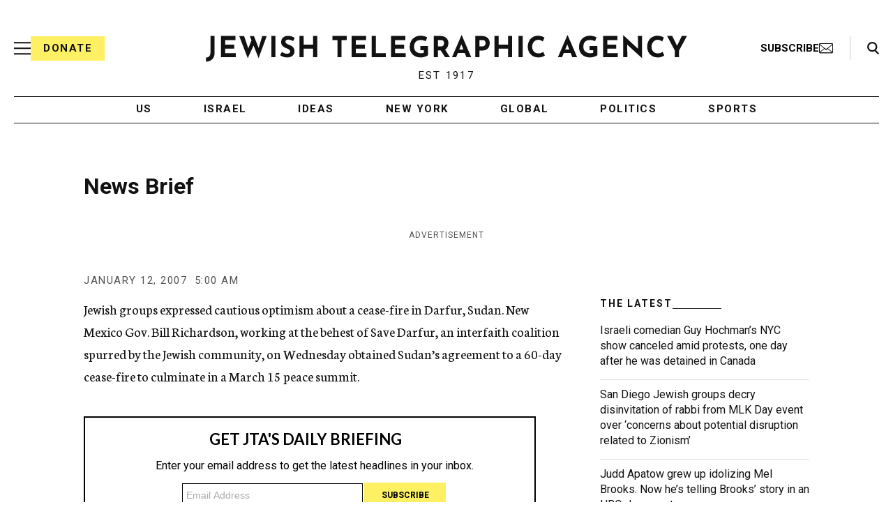

--- FILE ---
content_type: text/html; charset=utf-8
request_url: https://www.google.com/recaptcha/api2/anchor?ar=1&k=6Ld6pAMsAAAAAF2zZeBfcXtFUp1rPN8jbTR9-ads&co=aHR0cHM6Ly93d3cuanRhLm9yZzo0NDM.&hl=en&v=PoyoqOPhxBO7pBk68S4YbpHZ&size=normal&anchor-ms=20000&execute-ms=30000&cb=pbgvf87zoaft
body_size: 49589
content:
<!DOCTYPE HTML><html dir="ltr" lang="en"><head><meta http-equiv="Content-Type" content="text/html; charset=UTF-8">
<meta http-equiv="X-UA-Compatible" content="IE=edge">
<title>reCAPTCHA</title>
<style type="text/css">
/* cyrillic-ext */
@font-face {
  font-family: 'Roboto';
  font-style: normal;
  font-weight: 400;
  font-stretch: 100%;
  src: url(//fonts.gstatic.com/s/roboto/v48/KFO7CnqEu92Fr1ME7kSn66aGLdTylUAMa3GUBHMdazTgWw.woff2) format('woff2');
  unicode-range: U+0460-052F, U+1C80-1C8A, U+20B4, U+2DE0-2DFF, U+A640-A69F, U+FE2E-FE2F;
}
/* cyrillic */
@font-face {
  font-family: 'Roboto';
  font-style: normal;
  font-weight: 400;
  font-stretch: 100%;
  src: url(//fonts.gstatic.com/s/roboto/v48/KFO7CnqEu92Fr1ME7kSn66aGLdTylUAMa3iUBHMdazTgWw.woff2) format('woff2');
  unicode-range: U+0301, U+0400-045F, U+0490-0491, U+04B0-04B1, U+2116;
}
/* greek-ext */
@font-face {
  font-family: 'Roboto';
  font-style: normal;
  font-weight: 400;
  font-stretch: 100%;
  src: url(//fonts.gstatic.com/s/roboto/v48/KFO7CnqEu92Fr1ME7kSn66aGLdTylUAMa3CUBHMdazTgWw.woff2) format('woff2');
  unicode-range: U+1F00-1FFF;
}
/* greek */
@font-face {
  font-family: 'Roboto';
  font-style: normal;
  font-weight: 400;
  font-stretch: 100%;
  src: url(//fonts.gstatic.com/s/roboto/v48/KFO7CnqEu92Fr1ME7kSn66aGLdTylUAMa3-UBHMdazTgWw.woff2) format('woff2');
  unicode-range: U+0370-0377, U+037A-037F, U+0384-038A, U+038C, U+038E-03A1, U+03A3-03FF;
}
/* math */
@font-face {
  font-family: 'Roboto';
  font-style: normal;
  font-weight: 400;
  font-stretch: 100%;
  src: url(//fonts.gstatic.com/s/roboto/v48/KFO7CnqEu92Fr1ME7kSn66aGLdTylUAMawCUBHMdazTgWw.woff2) format('woff2');
  unicode-range: U+0302-0303, U+0305, U+0307-0308, U+0310, U+0312, U+0315, U+031A, U+0326-0327, U+032C, U+032F-0330, U+0332-0333, U+0338, U+033A, U+0346, U+034D, U+0391-03A1, U+03A3-03A9, U+03B1-03C9, U+03D1, U+03D5-03D6, U+03F0-03F1, U+03F4-03F5, U+2016-2017, U+2034-2038, U+203C, U+2040, U+2043, U+2047, U+2050, U+2057, U+205F, U+2070-2071, U+2074-208E, U+2090-209C, U+20D0-20DC, U+20E1, U+20E5-20EF, U+2100-2112, U+2114-2115, U+2117-2121, U+2123-214F, U+2190, U+2192, U+2194-21AE, U+21B0-21E5, U+21F1-21F2, U+21F4-2211, U+2213-2214, U+2216-22FF, U+2308-230B, U+2310, U+2319, U+231C-2321, U+2336-237A, U+237C, U+2395, U+239B-23B7, U+23D0, U+23DC-23E1, U+2474-2475, U+25AF, U+25B3, U+25B7, U+25BD, U+25C1, U+25CA, U+25CC, U+25FB, U+266D-266F, U+27C0-27FF, U+2900-2AFF, U+2B0E-2B11, U+2B30-2B4C, U+2BFE, U+3030, U+FF5B, U+FF5D, U+1D400-1D7FF, U+1EE00-1EEFF;
}
/* symbols */
@font-face {
  font-family: 'Roboto';
  font-style: normal;
  font-weight: 400;
  font-stretch: 100%;
  src: url(//fonts.gstatic.com/s/roboto/v48/KFO7CnqEu92Fr1ME7kSn66aGLdTylUAMaxKUBHMdazTgWw.woff2) format('woff2');
  unicode-range: U+0001-000C, U+000E-001F, U+007F-009F, U+20DD-20E0, U+20E2-20E4, U+2150-218F, U+2190, U+2192, U+2194-2199, U+21AF, U+21E6-21F0, U+21F3, U+2218-2219, U+2299, U+22C4-22C6, U+2300-243F, U+2440-244A, U+2460-24FF, U+25A0-27BF, U+2800-28FF, U+2921-2922, U+2981, U+29BF, U+29EB, U+2B00-2BFF, U+4DC0-4DFF, U+FFF9-FFFB, U+10140-1018E, U+10190-1019C, U+101A0, U+101D0-101FD, U+102E0-102FB, U+10E60-10E7E, U+1D2C0-1D2D3, U+1D2E0-1D37F, U+1F000-1F0FF, U+1F100-1F1AD, U+1F1E6-1F1FF, U+1F30D-1F30F, U+1F315, U+1F31C, U+1F31E, U+1F320-1F32C, U+1F336, U+1F378, U+1F37D, U+1F382, U+1F393-1F39F, U+1F3A7-1F3A8, U+1F3AC-1F3AF, U+1F3C2, U+1F3C4-1F3C6, U+1F3CA-1F3CE, U+1F3D4-1F3E0, U+1F3ED, U+1F3F1-1F3F3, U+1F3F5-1F3F7, U+1F408, U+1F415, U+1F41F, U+1F426, U+1F43F, U+1F441-1F442, U+1F444, U+1F446-1F449, U+1F44C-1F44E, U+1F453, U+1F46A, U+1F47D, U+1F4A3, U+1F4B0, U+1F4B3, U+1F4B9, U+1F4BB, U+1F4BF, U+1F4C8-1F4CB, U+1F4D6, U+1F4DA, U+1F4DF, U+1F4E3-1F4E6, U+1F4EA-1F4ED, U+1F4F7, U+1F4F9-1F4FB, U+1F4FD-1F4FE, U+1F503, U+1F507-1F50B, U+1F50D, U+1F512-1F513, U+1F53E-1F54A, U+1F54F-1F5FA, U+1F610, U+1F650-1F67F, U+1F687, U+1F68D, U+1F691, U+1F694, U+1F698, U+1F6AD, U+1F6B2, U+1F6B9-1F6BA, U+1F6BC, U+1F6C6-1F6CF, U+1F6D3-1F6D7, U+1F6E0-1F6EA, U+1F6F0-1F6F3, U+1F6F7-1F6FC, U+1F700-1F7FF, U+1F800-1F80B, U+1F810-1F847, U+1F850-1F859, U+1F860-1F887, U+1F890-1F8AD, U+1F8B0-1F8BB, U+1F8C0-1F8C1, U+1F900-1F90B, U+1F93B, U+1F946, U+1F984, U+1F996, U+1F9E9, U+1FA00-1FA6F, U+1FA70-1FA7C, U+1FA80-1FA89, U+1FA8F-1FAC6, U+1FACE-1FADC, U+1FADF-1FAE9, U+1FAF0-1FAF8, U+1FB00-1FBFF;
}
/* vietnamese */
@font-face {
  font-family: 'Roboto';
  font-style: normal;
  font-weight: 400;
  font-stretch: 100%;
  src: url(//fonts.gstatic.com/s/roboto/v48/KFO7CnqEu92Fr1ME7kSn66aGLdTylUAMa3OUBHMdazTgWw.woff2) format('woff2');
  unicode-range: U+0102-0103, U+0110-0111, U+0128-0129, U+0168-0169, U+01A0-01A1, U+01AF-01B0, U+0300-0301, U+0303-0304, U+0308-0309, U+0323, U+0329, U+1EA0-1EF9, U+20AB;
}
/* latin-ext */
@font-face {
  font-family: 'Roboto';
  font-style: normal;
  font-weight: 400;
  font-stretch: 100%;
  src: url(//fonts.gstatic.com/s/roboto/v48/KFO7CnqEu92Fr1ME7kSn66aGLdTylUAMa3KUBHMdazTgWw.woff2) format('woff2');
  unicode-range: U+0100-02BA, U+02BD-02C5, U+02C7-02CC, U+02CE-02D7, U+02DD-02FF, U+0304, U+0308, U+0329, U+1D00-1DBF, U+1E00-1E9F, U+1EF2-1EFF, U+2020, U+20A0-20AB, U+20AD-20C0, U+2113, U+2C60-2C7F, U+A720-A7FF;
}
/* latin */
@font-face {
  font-family: 'Roboto';
  font-style: normal;
  font-weight: 400;
  font-stretch: 100%;
  src: url(//fonts.gstatic.com/s/roboto/v48/KFO7CnqEu92Fr1ME7kSn66aGLdTylUAMa3yUBHMdazQ.woff2) format('woff2');
  unicode-range: U+0000-00FF, U+0131, U+0152-0153, U+02BB-02BC, U+02C6, U+02DA, U+02DC, U+0304, U+0308, U+0329, U+2000-206F, U+20AC, U+2122, U+2191, U+2193, U+2212, U+2215, U+FEFF, U+FFFD;
}
/* cyrillic-ext */
@font-face {
  font-family: 'Roboto';
  font-style: normal;
  font-weight: 500;
  font-stretch: 100%;
  src: url(//fonts.gstatic.com/s/roboto/v48/KFO7CnqEu92Fr1ME7kSn66aGLdTylUAMa3GUBHMdazTgWw.woff2) format('woff2');
  unicode-range: U+0460-052F, U+1C80-1C8A, U+20B4, U+2DE0-2DFF, U+A640-A69F, U+FE2E-FE2F;
}
/* cyrillic */
@font-face {
  font-family: 'Roboto';
  font-style: normal;
  font-weight: 500;
  font-stretch: 100%;
  src: url(//fonts.gstatic.com/s/roboto/v48/KFO7CnqEu92Fr1ME7kSn66aGLdTylUAMa3iUBHMdazTgWw.woff2) format('woff2');
  unicode-range: U+0301, U+0400-045F, U+0490-0491, U+04B0-04B1, U+2116;
}
/* greek-ext */
@font-face {
  font-family: 'Roboto';
  font-style: normal;
  font-weight: 500;
  font-stretch: 100%;
  src: url(//fonts.gstatic.com/s/roboto/v48/KFO7CnqEu92Fr1ME7kSn66aGLdTylUAMa3CUBHMdazTgWw.woff2) format('woff2');
  unicode-range: U+1F00-1FFF;
}
/* greek */
@font-face {
  font-family: 'Roboto';
  font-style: normal;
  font-weight: 500;
  font-stretch: 100%;
  src: url(//fonts.gstatic.com/s/roboto/v48/KFO7CnqEu92Fr1ME7kSn66aGLdTylUAMa3-UBHMdazTgWw.woff2) format('woff2');
  unicode-range: U+0370-0377, U+037A-037F, U+0384-038A, U+038C, U+038E-03A1, U+03A3-03FF;
}
/* math */
@font-face {
  font-family: 'Roboto';
  font-style: normal;
  font-weight: 500;
  font-stretch: 100%;
  src: url(//fonts.gstatic.com/s/roboto/v48/KFO7CnqEu92Fr1ME7kSn66aGLdTylUAMawCUBHMdazTgWw.woff2) format('woff2');
  unicode-range: U+0302-0303, U+0305, U+0307-0308, U+0310, U+0312, U+0315, U+031A, U+0326-0327, U+032C, U+032F-0330, U+0332-0333, U+0338, U+033A, U+0346, U+034D, U+0391-03A1, U+03A3-03A9, U+03B1-03C9, U+03D1, U+03D5-03D6, U+03F0-03F1, U+03F4-03F5, U+2016-2017, U+2034-2038, U+203C, U+2040, U+2043, U+2047, U+2050, U+2057, U+205F, U+2070-2071, U+2074-208E, U+2090-209C, U+20D0-20DC, U+20E1, U+20E5-20EF, U+2100-2112, U+2114-2115, U+2117-2121, U+2123-214F, U+2190, U+2192, U+2194-21AE, U+21B0-21E5, U+21F1-21F2, U+21F4-2211, U+2213-2214, U+2216-22FF, U+2308-230B, U+2310, U+2319, U+231C-2321, U+2336-237A, U+237C, U+2395, U+239B-23B7, U+23D0, U+23DC-23E1, U+2474-2475, U+25AF, U+25B3, U+25B7, U+25BD, U+25C1, U+25CA, U+25CC, U+25FB, U+266D-266F, U+27C0-27FF, U+2900-2AFF, U+2B0E-2B11, U+2B30-2B4C, U+2BFE, U+3030, U+FF5B, U+FF5D, U+1D400-1D7FF, U+1EE00-1EEFF;
}
/* symbols */
@font-face {
  font-family: 'Roboto';
  font-style: normal;
  font-weight: 500;
  font-stretch: 100%;
  src: url(//fonts.gstatic.com/s/roboto/v48/KFO7CnqEu92Fr1ME7kSn66aGLdTylUAMaxKUBHMdazTgWw.woff2) format('woff2');
  unicode-range: U+0001-000C, U+000E-001F, U+007F-009F, U+20DD-20E0, U+20E2-20E4, U+2150-218F, U+2190, U+2192, U+2194-2199, U+21AF, U+21E6-21F0, U+21F3, U+2218-2219, U+2299, U+22C4-22C6, U+2300-243F, U+2440-244A, U+2460-24FF, U+25A0-27BF, U+2800-28FF, U+2921-2922, U+2981, U+29BF, U+29EB, U+2B00-2BFF, U+4DC0-4DFF, U+FFF9-FFFB, U+10140-1018E, U+10190-1019C, U+101A0, U+101D0-101FD, U+102E0-102FB, U+10E60-10E7E, U+1D2C0-1D2D3, U+1D2E0-1D37F, U+1F000-1F0FF, U+1F100-1F1AD, U+1F1E6-1F1FF, U+1F30D-1F30F, U+1F315, U+1F31C, U+1F31E, U+1F320-1F32C, U+1F336, U+1F378, U+1F37D, U+1F382, U+1F393-1F39F, U+1F3A7-1F3A8, U+1F3AC-1F3AF, U+1F3C2, U+1F3C4-1F3C6, U+1F3CA-1F3CE, U+1F3D4-1F3E0, U+1F3ED, U+1F3F1-1F3F3, U+1F3F5-1F3F7, U+1F408, U+1F415, U+1F41F, U+1F426, U+1F43F, U+1F441-1F442, U+1F444, U+1F446-1F449, U+1F44C-1F44E, U+1F453, U+1F46A, U+1F47D, U+1F4A3, U+1F4B0, U+1F4B3, U+1F4B9, U+1F4BB, U+1F4BF, U+1F4C8-1F4CB, U+1F4D6, U+1F4DA, U+1F4DF, U+1F4E3-1F4E6, U+1F4EA-1F4ED, U+1F4F7, U+1F4F9-1F4FB, U+1F4FD-1F4FE, U+1F503, U+1F507-1F50B, U+1F50D, U+1F512-1F513, U+1F53E-1F54A, U+1F54F-1F5FA, U+1F610, U+1F650-1F67F, U+1F687, U+1F68D, U+1F691, U+1F694, U+1F698, U+1F6AD, U+1F6B2, U+1F6B9-1F6BA, U+1F6BC, U+1F6C6-1F6CF, U+1F6D3-1F6D7, U+1F6E0-1F6EA, U+1F6F0-1F6F3, U+1F6F7-1F6FC, U+1F700-1F7FF, U+1F800-1F80B, U+1F810-1F847, U+1F850-1F859, U+1F860-1F887, U+1F890-1F8AD, U+1F8B0-1F8BB, U+1F8C0-1F8C1, U+1F900-1F90B, U+1F93B, U+1F946, U+1F984, U+1F996, U+1F9E9, U+1FA00-1FA6F, U+1FA70-1FA7C, U+1FA80-1FA89, U+1FA8F-1FAC6, U+1FACE-1FADC, U+1FADF-1FAE9, U+1FAF0-1FAF8, U+1FB00-1FBFF;
}
/* vietnamese */
@font-face {
  font-family: 'Roboto';
  font-style: normal;
  font-weight: 500;
  font-stretch: 100%;
  src: url(//fonts.gstatic.com/s/roboto/v48/KFO7CnqEu92Fr1ME7kSn66aGLdTylUAMa3OUBHMdazTgWw.woff2) format('woff2');
  unicode-range: U+0102-0103, U+0110-0111, U+0128-0129, U+0168-0169, U+01A0-01A1, U+01AF-01B0, U+0300-0301, U+0303-0304, U+0308-0309, U+0323, U+0329, U+1EA0-1EF9, U+20AB;
}
/* latin-ext */
@font-face {
  font-family: 'Roboto';
  font-style: normal;
  font-weight: 500;
  font-stretch: 100%;
  src: url(//fonts.gstatic.com/s/roboto/v48/KFO7CnqEu92Fr1ME7kSn66aGLdTylUAMa3KUBHMdazTgWw.woff2) format('woff2');
  unicode-range: U+0100-02BA, U+02BD-02C5, U+02C7-02CC, U+02CE-02D7, U+02DD-02FF, U+0304, U+0308, U+0329, U+1D00-1DBF, U+1E00-1E9F, U+1EF2-1EFF, U+2020, U+20A0-20AB, U+20AD-20C0, U+2113, U+2C60-2C7F, U+A720-A7FF;
}
/* latin */
@font-face {
  font-family: 'Roboto';
  font-style: normal;
  font-weight: 500;
  font-stretch: 100%;
  src: url(//fonts.gstatic.com/s/roboto/v48/KFO7CnqEu92Fr1ME7kSn66aGLdTylUAMa3yUBHMdazQ.woff2) format('woff2');
  unicode-range: U+0000-00FF, U+0131, U+0152-0153, U+02BB-02BC, U+02C6, U+02DA, U+02DC, U+0304, U+0308, U+0329, U+2000-206F, U+20AC, U+2122, U+2191, U+2193, U+2212, U+2215, U+FEFF, U+FFFD;
}
/* cyrillic-ext */
@font-face {
  font-family: 'Roboto';
  font-style: normal;
  font-weight: 900;
  font-stretch: 100%;
  src: url(//fonts.gstatic.com/s/roboto/v48/KFO7CnqEu92Fr1ME7kSn66aGLdTylUAMa3GUBHMdazTgWw.woff2) format('woff2');
  unicode-range: U+0460-052F, U+1C80-1C8A, U+20B4, U+2DE0-2DFF, U+A640-A69F, U+FE2E-FE2F;
}
/* cyrillic */
@font-face {
  font-family: 'Roboto';
  font-style: normal;
  font-weight: 900;
  font-stretch: 100%;
  src: url(//fonts.gstatic.com/s/roboto/v48/KFO7CnqEu92Fr1ME7kSn66aGLdTylUAMa3iUBHMdazTgWw.woff2) format('woff2');
  unicode-range: U+0301, U+0400-045F, U+0490-0491, U+04B0-04B1, U+2116;
}
/* greek-ext */
@font-face {
  font-family: 'Roboto';
  font-style: normal;
  font-weight: 900;
  font-stretch: 100%;
  src: url(//fonts.gstatic.com/s/roboto/v48/KFO7CnqEu92Fr1ME7kSn66aGLdTylUAMa3CUBHMdazTgWw.woff2) format('woff2');
  unicode-range: U+1F00-1FFF;
}
/* greek */
@font-face {
  font-family: 'Roboto';
  font-style: normal;
  font-weight: 900;
  font-stretch: 100%;
  src: url(//fonts.gstatic.com/s/roboto/v48/KFO7CnqEu92Fr1ME7kSn66aGLdTylUAMa3-UBHMdazTgWw.woff2) format('woff2');
  unicode-range: U+0370-0377, U+037A-037F, U+0384-038A, U+038C, U+038E-03A1, U+03A3-03FF;
}
/* math */
@font-face {
  font-family: 'Roboto';
  font-style: normal;
  font-weight: 900;
  font-stretch: 100%;
  src: url(//fonts.gstatic.com/s/roboto/v48/KFO7CnqEu92Fr1ME7kSn66aGLdTylUAMawCUBHMdazTgWw.woff2) format('woff2');
  unicode-range: U+0302-0303, U+0305, U+0307-0308, U+0310, U+0312, U+0315, U+031A, U+0326-0327, U+032C, U+032F-0330, U+0332-0333, U+0338, U+033A, U+0346, U+034D, U+0391-03A1, U+03A3-03A9, U+03B1-03C9, U+03D1, U+03D5-03D6, U+03F0-03F1, U+03F4-03F5, U+2016-2017, U+2034-2038, U+203C, U+2040, U+2043, U+2047, U+2050, U+2057, U+205F, U+2070-2071, U+2074-208E, U+2090-209C, U+20D0-20DC, U+20E1, U+20E5-20EF, U+2100-2112, U+2114-2115, U+2117-2121, U+2123-214F, U+2190, U+2192, U+2194-21AE, U+21B0-21E5, U+21F1-21F2, U+21F4-2211, U+2213-2214, U+2216-22FF, U+2308-230B, U+2310, U+2319, U+231C-2321, U+2336-237A, U+237C, U+2395, U+239B-23B7, U+23D0, U+23DC-23E1, U+2474-2475, U+25AF, U+25B3, U+25B7, U+25BD, U+25C1, U+25CA, U+25CC, U+25FB, U+266D-266F, U+27C0-27FF, U+2900-2AFF, U+2B0E-2B11, U+2B30-2B4C, U+2BFE, U+3030, U+FF5B, U+FF5D, U+1D400-1D7FF, U+1EE00-1EEFF;
}
/* symbols */
@font-face {
  font-family: 'Roboto';
  font-style: normal;
  font-weight: 900;
  font-stretch: 100%;
  src: url(//fonts.gstatic.com/s/roboto/v48/KFO7CnqEu92Fr1ME7kSn66aGLdTylUAMaxKUBHMdazTgWw.woff2) format('woff2');
  unicode-range: U+0001-000C, U+000E-001F, U+007F-009F, U+20DD-20E0, U+20E2-20E4, U+2150-218F, U+2190, U+2192, U+2194-2199, U+21AF, U+21E6-21F0, U+21F3, U+2218-2219, U+2299, U+22C4-22C6, U+2300-243F, U+2440-244A, U+2460-24FF, U+25A0-27BF, U+2800-28FF, U+2921-2922, U+2981, U+29BF, U+29EB, U+2B00-2BFF, U+4DC0-4DFF, U+FFF9-FFFB, U+10140-1018E, U+10190-1019C, U+101A0, U+101D0-101FD, U+102E0-102FB, U+10E60-10E7E, U+1D2C0-1D2D3, U+1D2E0-1D37F, U+1F000-1F0FF, U+1F100-1F1AD, U+1F1E6-1F1FF, U+1F30D-1F30F, U+1F315, U+1F31C, U+1F31E, U+1F320-1F32C, U+1F336, U+1F378, U+1F37D, U+1F382, U+1F393-1F39F, U+1F3A7-1F3A8, U+1F3AC-1F3AF, U+1F3C2, U+1F3C4-1F3C6, U+1F3CA-1F3CE, U+1F3D4-1F3E0, U+1F3ED, U+1F3F1-1F3F3, U+1F3F5-1F3F7, U+1F408, U+1F415, U+1F41F, U+1F426, U+1F43F, U+1F441-1F442, U+1F444, U+1F446-1F449, U+1F44C-1F44E, U+1F453, U+1F46A, U+1F47D, U+1F4A3, U+1F4B0, U+1F4B3, U+1F4B9, U+1F4BB, U+1F4BF, U+1F4C8-1F4CB, U+1F4D6, U+1F4DA, U+1F4DF, U+1F4E3-1F4E6, U+1F4EA-1F4ED, U+1F4F7, U+1F4F9-1F4FB, U+1F4FD-1F4FE, U+1F503, U+1F507-1F50B, U+1F50D, U+1F512-1F513, U+1F53E-1F54A, U+1F54F-1F5FA, U+1F610, U+1F650-1F67F, U+1F687, U+1F68D, U+1F691, U+1F694, U+1F698, U+1F6AD, U+1F6B2, U+1F6B9-1F6BA, U+1F6BC, U+1F6C6-1F6CF, U+1F6D3-1F6D7, U+1F6E0-1F6EA, U+1F6F0-1F6F3, U+1F6F7-1F6FC, U+1F700-1F7FF, U+1F800-1F80B, U+1F810-1F847, U+1F850-1F859, U+1F860-1F887, U+1F890-1F8AD, U+1F8B0-1F8BB, U+1F8C0-1F8C1, U+1F900-1F90B, U+1F93B, U+1F946, U+1F984, U+1F996, U+1F9E9, U+1FA00-1FA6F, U+1FA70-1FA7C, U+1FA80-1FA89, U+1FA8F-1FAC6, U+1FACE-1FADC, U+1FADF-1FAE9, U+1FAF0-1FAF8, U+1FB00-1FBFF;
}
/* vietnamese */
@font-face {
  font-family: 'Roboto';
  font-style: normal;
  font-weight: 900;
  font-stretch: 100%;
  src: url(//fonts.gstatic.com/s/roboto/v48/KFO7CnqEu92Fr1ME7kSn66aGLdTylUAMa3OUBHMdazTgWw.woff2) format('woff2');
  unicode-range: U+0102-0103, U+0110-0111, U+0128-0129, U+0168-0169, U+01A0-01A1, U+01AF-01B0, U+0300-0301, U+0303-0304, U+0308-0309, U+0323, U+0329, U+1EA0-1EF9, U+20AB;
}
/* latin-ext */
@font-face {
  font-family: 'Roboto';
  font-style: normal;
  font-weight: 900;
  font-stretch: 100%;
  src: url(//fonts.gstatic.com/s/roboto/v48/KFO7CnqEu92Fr1ME7kSn66aGLdTylUAMa3KUBHMdazTgWw.woff2) format('woff2');
  unicode-range: U+0100-02BA, U+02BD-02C5, U+02C7-02CC, U+02CE-02D7, U+02DD-02FF, U+0304, U+0308, U+0329, U+1D00-1DBF, U+1E00-1E9F, U+1EF2-1EFF, U+2020, U+20A0-20AB, U+20AD-20C0, U+2113, U+2C60-2C7F, U+A720-A7FF;
}
/* latin */
@font-face {
  font-family: 'Roboto';
  font-style: normal;
  font-weight: 900;
  font-stretch: 100%;
  src: url(//fonts.gstatic.com/s/roboto/v48/KFO7CnqEu92Fr1ME7kSn66aGLdTylUAMa3yUBHMdazQ.woff2) format('woff2');
  unicode-range: U+0000-00FF, U+0131, U+0152-0153, U+02BB-02BC, U+02C6, U+02DA, U+02DC, U+0304, U+0308, U+0329, U+2000-206F, U+20AC, U+2122, U+2191, U+2193, U+2212, U+2215, U+FEFF, U+FFFD;
}

</style>
<link rel="stylesheet" type="text/css" href="https://www.gstatic.com/recaptcha/releases/PoyoqOPhxBO7pBk68S4YbpHZ/styles__ltr.css">
<script nonce="zETDX-7OCrf7W7DfjrJEXA" type="text/javascript">window['__recaptcha_api'] = 'https://www.google.com/recaptcha/api2/';</script>
<script type="text/javascript" src="https://www.gstatic.com/recaptcha/releases/PoyoqOPhxBO7pBk68S4YbpHZ/recaptcha__en.js" nonce="zETDX-7OCrf7W7DfjrJEXA">
      
    </script></head>
<body><div id="rc-anchor-alert" class="rc-anchor-alert"></div>
<input type="hidden" id="recaptcha-token" value="[base64]">
<script type="text/javascript" nonce="zETDX-7OCrf7W7DfjrJEXA">
      recaptcha.anchor.Main.init("[\x22ainput\x22,[\x22bgdata\x22,\x22\x22,\[base64]/[base64]/[base64]/bmV3IHJbeF0oY1swXSk6RT09Mj9uZXcgclt4XShjWzBdLGNbMV0pOkU9PTM/bmV3IHJbeF0oY1swXSxjWzFdLGNbMl0pOkU9PTQ/[base64]/[base64]/[base64]/[base64]/[base64]/[base64]/[base64]/[base64]\x22,\[base64]\x22,\x22Zgliw6ZELmHCm8OjFcOHwqzDqMKMw5/DoxU4w5vCs8KEwqgLw6jCmCjCm8OIwq7CgMKDwqcdGyXCsE5iasOubcKwaMKCG8OOXsO7w6VqEAXDsMK8bMOWZQF3A8Ksw7YLw63CrMKgwqcww7DDo8O7w7/DqGdsQzJKVDxsES7Dl8Oew6DCrcO8YjxEACrCpMKGKllTw75ZZEhYw7QFUy9YJcKtw7/Coi0zaMOmTMOhY8K2w7Bhw7PDrTdAw5vDpsOaW8KWFcKcM8O/wpwDfyDCk23CqsKnVMOdARvDlXU6NC1Kwq4ww6TDrsKpw7tzVMOQwqhzw6LCoBZFwqvDqjTDt8O0Mx1LwoJoEU54w4jCk2vDqsKAOcKfdQc3dMOpwpfCgwrCssKURMKFwonCqkzDrlkiMsKiLm7Cl8KgwrQqwrLDrFHDok90w5xTbiTDgsKnHsOzw7/[base64]/[base64]/CvcOGDMO9w5VrwoEeaMOvwpvDt8KmaQvCjTd1w5DDiSnDkmE+wrRUw5vCv08uTxQmw5HDukVRwpLDocKkw4ICwoExw5DCk8KSRDQxBiLDm39ZWMOHKMO3bUrCnMOHQkp2w5DDtMOPw7nCv2nDhcKJfF4MwoFcwqfCvETDicOsw4PCrsKEwpLDvsK7woFsdcKaOEJ/wpcmemRhw586wq7CqMOPw71zB8K6YMODDMKmKVfChWrDqwMtw7LCtsOzbjU+QmrDvSggL2fCqsKYT0vDmjnDlUjCqGoNw49KbD/CscOTWcKNw5jCnsK1w5XCsGU/JMKYfSHDocKEw5/CjyHCogDClsOyRsOHVcKNw4lxwr/[base64]/[base64]/CvA3DrH5hwqEZw7QIHyoPISnDrhfDvMOxMMOORynDvMKhw4dWAScIw4vCjMK5bRTDpCFSw5/Du8K9wr3CrcKfScKXTUcmGDAIwp00wopWw7hBwr7Ch1rDkXzDlC5Xw6XDo18Ww7QuMQ1mwqHCihDDncKzNh1AClnDiUPCmcKICknDj8Olw7JjBSQtwooDW8O1GsKFwpxWw6V9U8OAbcOAwqFowoXCl3/DlcKLwqASYsKJw7trZkHCjVVABMOjXsOcI8O2Z8KdUXXDsSTDmX7DmWDDhyHDp8OOw6UJwqFgwr7CscKxwrbCoVlcw6YoGsKZwq7DnMKcwojChh8qcsKQXsKfw78YCC3DpsOEwqg/[base64]/[base64]/DpcO+cFctwozCusKKG8OkYV/CqsOlw43DpsOnw7XDmWhVw6lYdTBrw6lgfnAuPFPDhcOPJUvCk2XCrmHDtcOvCmPCmsKmHRbClF3CkFdgDsO1wrDCq2TDs3gvP2vDil/DmcKpwpEAVWYmYsOrXsKhwrLClMOiDzfDrjHDssOHMcOUwrDDk8KCf3LDtU/[base64]/w7vDtMKxw6wAQQ8Vw4k6D8OsR8ObCVzCnMKQwqjCpMOOOMOJwp0JMMOfwpnCvcOpwqkzF8KWAsK8SxXDuMOCwoEuwoZRwqvCkEPCvMOuw4bCjSPDm8KlwqDDqsK/[base64]/wrY/w47CqwzCmCXDjMO7w4wVwo3DpHvDlMKAw5HChH3DjsKWacORw7kIRkHCmcKrUGIRwrdhw6nCrMKTw6bDncOUNsK7woN5RCXDrMOSfMKISMOEfsOUwrHCuSbDkcKAwrPCoktGNU4Fw6QQSQnCisKgAXFbPnFAw48Dw7DCjMO3JzPChsOvL2XDuMOew4LChl/CisKGQcKtS8KewqNhwosHw5HDmWHCnn7CrcKEw5tjWitdLsKLwo7DsEXDncKwIBTDvVMcwrPCksOkw5EywpXCq8OHwqHDqh7DuGsjTU/CngQFLcKLVcKZw58GXcKSYsOyH001w73Ds8OmWi7DlsOMw6QgSHfDlMOuw4ZxwogtMMO3JsKTEj/[base64]/DhsOawrbCgBULPlbDrMKPesOgw6B0wofDl8KAc1TClU7CpR3CqcKYwrnDolBLd8OIFMOMWcKBwqh6w43CmgzDjcOgw5MoK8KJfMKlT8KZW8Kyw4h3w41Xw65Zf8Ohw7rDi8KhwoZQwpXCpsOjw68Iw445wq0FwpHDnmNbwp1BwqDDqsOMwrnDvjbDtk3CiwzCgC/DmMO0w5rDjcKhwqcdfAhmXkpAXSnCoALDu8Ktw6vDvsKET8K0wqlvMGTCg3o1bwfDtVJUasODKcO/H2vDj0nCqjTDhG3DhSPCiMOpJUB3w73DlsO5D3HCi8K+NsOIw4xuw6fDpsKTwq3DtsKMw5nDrMKlHcOQXCbCr8K3cCsIw4HCnXvCk8K/AsOlwqEAwr7Cm8OGw5QJwoPCqlY7EsOHw7QRLEMRC2ANZGwxRsO0w7hAeSXDr13CrjVnRHzCksOsw5YXZ1JuwoEtHU1nCSx8w4RawowKwpYowpDCly/DtkfCkAPChSDCqVc4EjY7annCpzEiHMOtw4zDimLCmMKuXcO1JsO9w6PDq8KZPsKdw599wpbDlg3DpMKrVxVRVz8Ww6UEAAhNw5Ekw6o6BMKFKsKcwrQqSxHCjkvDi3fCgMOpw7B2URN9wqzDpcOFNcO/P8ONwozChMKoUXJRbALCu3TCrsKResOYTsKDIWbCjsKjbsObV8KrCcOIwqfDrwDDoXgrZ8OZwo/CokbDqAcywq7Dp8OBw4rCtcK7JnbCssK4woI6w7DCmcOVw6rDtnLDtsK7wpTDvwDCicKyw77DoVzDiMKqSBPCnMOJwpbDgHfCgSnDpQM8w6JKEMOeLMOMwqrChwDCjsOow7N0WMK5wrrCv8OIaX4Twq7DinPCqsKCwqd5wq0zIsKYaMKMJcOUfQ9GwotdLMK3wq/Ck0DCnxxywr/Cs8KkK8OQw78uScKbKTkuwpdswp80TMKBHcKzIMO5QmRgwpvDo8O2eFJPQGlEQ2tyOjXDul8SUcObbMOQw7rDqMK0b0NIYsOTRCQGd8ONw7zDgAxiwrR9Zz/Cl09XVnHDmsOaw5/[base64]/DmkADw49ww5LCpURwwpbDgsKLw4XDhT5hOD9WLsO0d8K6Z8KcVcKzCDpBwqQzwowTwpg+JW/[base64]/FE8AwoUiDBHDhnzDm8OtHMKqwpbDkx/Dn8Opw4slw6cbwowVwqNAw7LCnClFw6g8UhVZwrbDqcKYw73Cm8K9wrzDlsKCw5I7YWVmbcKpw7IbSGR6ABx4M0DDvMKxwo4DLMKSw4AVT8KbWxrDjB/CqMKbwpXCpQUPw6nClVZFR8K8w7/[base64]/DvsOkNxfDqCnCgsOBByd5w6BCw5XCoMOIwptVRCLClMOHAWgnEEIkHsOwwrJ1wq9iNRV7w6lcwqTCj8OLw5/ClMOTwoxjZ8Kvw5ZAw7PDgMOSw7x3ZcKsXQrDsMO7wpNjKsKsw7nCtMO7csKBw5Msw7ZVw5U1wprDhcKjw5Ikw4jDlSXDk0R7w6XDp0HClStvTHDCv3/DjsOSw7vCt3PCm8Kyw4PCokPDvMOAZMKIw7/Cq8OjbB9Gw5PDi8OxeRvDiUd5wqrDmxwfw7MGJ2vCqRNgw6ZNHSnDu0rDoG3DsAJeHlIBKMOkw5NbCcKAEynDhMOEwpPDtcOufcOyf8K3woTDgjzDs8OzaGogw5DDlT/DvsK3GcOLXsOqw5fDqsOWL8KJwrrCv8O7WcKUw6HCn8KYw5fCjsO5Y3FGwpDDrxXDi8Klw4JdYMO2w41OTcOjAcOcFgnCksOrEsOcdcOzwpw+G8KKwr/DsVd/wo45HDIyKMOqDDDCqmdXKcOlR8K7wrXDqyLDgUvDt0RDw5XClmgawp/CnBhIEx/DosOww6cnw4xpZwjCj2IYwqjCg2QiSTrChMOAwqfDu2xEI8KEwoYCw7HClcOGwoTCocOwYsKjw7wBecOHecKJM8OhG2h1wqfCn8KNbcKmaRIcFcOsGx/DscONw6t5VjfDhX3CkRbCmMK6w5HDqAnCphzCjMOJwqMTw4p0wpMEwp/[base64]/CkXXDhSzDicOVw7jDmXkSZhhdw7TDsScMwqjCmRvCnAjCp0F+w7tuf8KnwoMDwpVJwqExJsKBwpDCgsKQw5odXmbDuMKpOncBBMKedsOhJCLDp8O+KMKUVi1yI8KLRGrChsOuw5LDm8K2CRnDlMOpw6LDusKvLzcXwrDCg2XCgnUtw6M/B8Otw5MHwrgUfsK2wpbChCbDkQdywo/[base64]/CnxguwrPDuW9VEcOhwo/CulY5LAtuw4/DlcO8SSESHcKPMsKnw4PCoG7DrcOlN8OTw5pYw4jDtMOGw6fDpFLCmnXDlcO5w6/CpGbCtVbCqMKCwoYUw6JjwpVgfj8Pw63Du8KZw5EYwrDDusOIcsOhwplAIsKLw6EvHVzCu2Few7BBw7cBw5c7wpvCiMOcDG3CqW/DjAPCix7CmMKdwrbCvsKPd8KSR8KdOn5Bw65Uw7TCsTzDpMO/AsOfw7dww5DCmwRnN2fDkW7Dr3hJwqrDiW48IDfDvMKVYRJXwp5EesKJFlvDqDRoC8KYw5ZNw6rDh8KcZD/Ck8Kowp5VVMOeTnLDrho6wrhgw594G2Vbwr/CgcO2w7oGLl0+DjHCgcKXK8KVZsKgw41BNHoZwoRGwqvCiAEzwrfDiMKGJsO+N8KkCMKNaVjCkUptRnzDu8O3wrRkA8OCw5PDpsK5SynClibDkcOXDsKnw5MUwpHCtsOVwrDDs8KSXcO9w43CpCs/a8ORwo/CscO9HnDDokEBDcOkezFPw4LDs8KTRnLDrCl7FcOjw75oTHAwSiTDg8Onw7Z9WMK7cUvCszjDmMKuw6JHwoAAwqnDukjDhWIsw73CmsOuwrxvIsOWUcOnMS/Ct8KXEGwZwrRuHQkNYhLDmMK9wo0lNw9SIcO3wrPClgzDvMK4w49Hw5t9wqzCkMKsA3Y0RMOdAxXCuijCgsOQw6kHL3zCsMK9bGzDp8Kkw5YQw7AuwoZaHFHCrsONKMKLVsKEf3xzwqnDtFpbEAzCuXRAN8KsKylywpPChsOgBE/Dr8KNOsKJw63CrMOaK8OfwpEiwofDm8K/L8OSw7jCucK+e8K9DXDCkz3CmTN6d8Kdw6TDr8OUw4BKw7o8H8KQw4tdJCTDqS1OKMOiAsKeSDMBw6V0eMOaXMKgwqnCrsKYwp1/Yz3CscOCwo/CgwrDggXDucOsM8KzwqHDikLDsm3DsFnCqXA7wq4mSsO4w7fCmsO5w4MZwoDDv8OjTyBZw45IWsK+UWcAwocIwqPDmnZbVHfCtyrCiMK/w7tBc8OQwpYrw7Asw5nDmsKPBndYwrnCljQNb8KIAMK4LMOdwr7CgFooS8KUwpnDo8OcMkpmw5zDicOcwrVpccKPw6HDqz4GSUXDvyjDnsOEw5Ztw63Dk8Kewq/[base64]/CvmU5w5c0woPDl8O2FDEewp8TU8OSFAzDtEdKdMO/wo3DiTTCj8KYwpkBRSvCr1lRNW3CtFISw6vCtUktw7/CpcKrQWjCuMKqw53DlSBlL1oiw4t9KGbDm0A7wo/DscKfwqnDkzLCiMOhdHLCvwrCgltLFQcyw5xVWcOFCsK3w5PCny3DkHHDtXFFc142w6o/DcKEwoxFw5QfbH1CEcOQV1TCn8OfR1Ekw5PDhSHCnF3DnC/[base64]/CvEg2woHCicO5w7HDiBbDhMKeHRETFcKuw63DhV5MwoTDucOZwo/DtMOCFSvDkm1KLXlBdw7Do3/ClGvCiGk4wrIawrjDmcO5Wmk2w5bDo8O3wqY2G3XDicKkXMOKccOvE8KXwrNgLmEmw4kOw4/DmUbCuMKlbMKLw6rDmsKqw5fDnSJWRmdzw6J2LcKZw6UEKxnDpkbCt8Kww4XDl8KBw7XCp8K9OUfDp8KZwofCskfDosOyKCrDoMK6wqPDnwvCtkoMwpIGw6nDr8OTYmFNMn/CocOfwr7Cn8K1UsOjTMO+KsKuYMKeGMObdQXCtBUcHcO6woDDnsKgw7/CgG49K8KPwobDv8OqWHkIwqfDr8KcOHXCk3heUgbDhAYndcOOQy/CqTw8TyDCiMKLBxvCjmkrwrVrNsOrU8Klw7PDjsKLwop1wrXDiCbCgcKww4jCrGgrwq/CjsK4woZCw6xNHcOXw5EkAMOdQD8wworDhcKjw6lhwrRBwpHCuMK4R8OBNMOmEcKkBsOBw6QzNhbDo0fDh8OZwpYkWcOfecKgBS/DqMK0wpY6wqTCnQPDpkDCgsKCw5pmw64RHcKzwpvDlcKFGsKnb8OEwoHDknEiw7t1UTdmwp8ZwqIywpIdSSocwpnCkggqZcKGwqVyw6fDjS/Chw8tV3nDnGPCusORwrBXwqXDjxfDvcOfwqvCgcOrag90wozCp8OYf8OdwpbDszHCn23CvsKCw6XDvcKQNFTDtWvCnXfDlMKTDcKDWURDfWYZwo/CuwJPw7nDl8OBYsOsw5/Dl0lhw75ccMK/wrEtPC1sEi3CpibCkEJyRMK5w6hnRcOCwoA0eCnCkm8rw4HDpcKNFcK2dMKVN8OPwqjCgMKvw4tkwoRSQcKgdgjDq2Bww5nDgRfDvCglw4IBQsOewpFmwqLDkMOnwqBubBgXwrTCucOAcS7CmsKJQMKiw5c/w540KMOHGMOweMKuw6MjJsOoC2vDkH0PGAomw5TDvUEAwqTDt8OkZsKLf8OZwrbDuMOeG2PDksO9IEMqw4PClMOLPcKeAWLCk8ONeR7DvMK6wqxDw59PworDgcKDAUR3NsO/[base64]/DlcKGFMK2EW5nw7oIH1Enw4/DmnrDpgfCssOqwrU2OGDCtcKNA8Oaw6BSOVjCpsKoMMKxwoDCusOxasOaRCVXEsOhBBJRw6zCvcKRTsOvw6wge8K8P2t4FXRpw71bc8K6wqbCo1LCtnvCulY9w7nDp8OXw6bCtMOvQcKIXjQDwrQmw60uccKWw6Y7Ji9hw7hcYVc4McOTw6PDr8OuccOywqrDohPDlh/CvzzCqjVlfsK/w7UnwrEqw7wAwo5AwprCvTnDrH1yMwVMTzDChMOoT8OWfE7CpsK1w4V3IhwwMcO9wpZDCHssw6EhOsKzwogKChDCizfCs8KFw4xhS8KHKcO/wrfCgsK5wokoP8K6U8OQQcKZw4AZXMOcQQY8ScKtPAvDqcOtw41GNcOLMDrCjcOQwrfCsMKLwp1hVHZUMQw/[base64]/DqsKWw5fCg8OwSMKjW1RCTMKwM3bDqBHCocKrGMO4woTDucOBEzozwqbDtMOFwrUDw7/DuTzDq8Oxw5HDlsOFw4HCj8OWw4MoIwlsECXDq0QGw6YgwpBgFn5YIBbDssORw5PCpV/[base64]/PigfwrHCt18vw7vDlWzDjcKvwqAHJgTCuMKYFiLDusO/eXfCgxXCuX5oN8KFwpHDusKNwql1NMKoecOuwpUnw5DChHh9TcO1TMOmeQAuw4jDiHdMwrsJI8K2Z8OdJ2fDj0oTM8OLworCsTDDusOQQMOaYXI5BVk/w61aMiHDqH9qw7nDh3rCrXN9PRbDrz/[base64]/CpEHDuyVITw/DvcOtw6JgcsKpBcO4wo1lwpFOwo0YKkJ2woHDssOuw7TCjmwdwo/CqWIiKFleBcOJw4/CilzCszkQwrPDqQcnZV4oKcOhEW3CoMKQwpnDpcKpTHPDmG9FOMKWwqkldGjCl8KAwppLAGs3fsObwp7DkDXDkcKvw6Q5YwvCsHx+w5UHwpJsDMOHEDHDhwHDrcOFw7pkw5t1Ok/Dv8K2WTbDmsOtw7rCksKFOSp+UsOQwq3DjT8Bd0hhw5I/KVbDqyrCqhxbV8OEw70+w7jCuXXCsVTCowvDlErCiHXDpsKQVMK0TzkZw5IvFyt6w5wlwr08VMKXbVI+UQZmCDBUwqjCn0jCiQ/CosOcw7wDw7QNw5rDv8Kqwp1accOIwr/DhcOLPSrCmErDusK/wrgUwoBfw4UtJn3Cr3J/w6ATVz/[base64]/DrcOzIsK1w7HCh8OvIMO0wrvDhWjDklnDmC3Crh8MI8K4OcO6YjPDhcOYJ1wBwp3Cmj/CkUIlwoXDrMKywpYhwrfCvsO3K8KTNsK+CcOAwqEFZjjCgV9bfg7CksOXWCZFIsKzwoQ9wokWC8Oew4ZVw75ew6BeeMOdCMK+w6FJaSxGw7pywoXCucOdSsORUkzCn8Okw5lRw7/DssOFd8O7w4nDqcOMwr8/w6zCjcOdBVfDiDIqwovDo8OcYWBBcsOfKGjDscKYw7pnw6rDksOEwpcWwr/CpEhRw65LwoIUwp0vQQjCvFzCqEvCqlHCr8OWcW7Ch09VaMKpUTvDnsO/w4sKXBhie1JvPcOOw7XClsO8N1PDjD4XN2gfe0/CqCJNRSMxXys3UsKOA1DDtsO0KMKgwrXDl8O+QWQ9ex3Co8OFXcKKw63Dr0/Dmn7Dv8Oswo3CkzxdEcKawr3CrAjCmmvCgcKPwrPDrMO/[base64]/KShqwoXCn14xwr3CuQhMw7nCtUNTw7kewqXDjS94w4haw4/CrcKlLS7DnhcMQsOfVcOIwpvCl8OsQD0uDsO/w5jCsCvDq8KEw7fDt8K4JsKQEW4pfRJcwp3Cjk4+wp/DrMKJwoh/woQSwrrCjiDCjcOIRMKNwoN2Ux0tC8KjwpMVwpvCiMK5wpw3FcKRRcOXfEDDlMKLw5rDvAHCnMKpXsO+IcOYDxpXJy0MwohJwoVuw6rDpzDCshwOKMO9cjrDg3MRQcOgw6PDhxozwofDlDxJQ2DCpHnDoDdRw4xrOcOWTw0vw7kMM0pxwrzCvE/DncOew5MINcODWsKCGcK/w6FgDsKYw6jCuMOmWcKmw4XCpsOdLVPDnMObw7AmF0bCvDTDuzgAEcOMT1U+w4PCnWLCisO7OGXCi35yw4FRwonCu8KBwoDCnsKUdTjDs3DCpsKOw63Cl8O9esO/[base64]/w7fCh8O+w6lqw5XCpMKuwp/[base64]/Ch8KCKcK7w4NxwrtoA8KuwoLCu8OAw4jCiVLDtcKCwpHCmsKufDzChkwEKcOFwo/DtMOswrtpBVscKTLDqiF8w5bDkGcHw4LDqcOKw4bCocKbw7HDn1bCrcOLwqXDoDfClQDCj8KQPh9Xwrh4dEzDu8Omw6rCtATDnx/DksK+DhJ9wq4Mw7oXHzkBVyl4XR0AEMKzE8KgDMK9w5HDojfCusOWw7tYSRNpB17Clm46w7jCrsOrw6PCt3Z7wpLDsS9kw6jChQFow44ZacKGwol4HMK3wrESQj4Lw6fDgmQwJTUwWsK/wrdYaCAtJ8KTYTzDnMK1J37CgcKmHsOvCF/Dj8KMw5R0McKAw7NOwqrDoXdBw4bCh3rDrmPCgMKdw4XCpCl7FsO+w7gTUz3CssKyMUYQw6EzG8OjYTM7TMOQw4dBAcKnwpDDgFHDssO8woIowr5aI8OGw6YaXks/dT9Xw6UsXTbCj00jw5fCo8KCeDpyd8K/KMO9SRBEw7fCr1p8FzJFHsOWwofDlA4CwpRVw4JiImrDgGvCmcK6EsO9woPDgcOSw4TDvsOJM0LCr8K7QGnCiMKwwpkfwpLDiMK9w4EhYsKpw55XwpUqw57DmX8hwrFxH8Ogw5sTJMOSwqPCnMO+woBqwr/CksOtA8KSwoFSw77DpnYvfsOQw7ASwr7Cs3/CnTrCt3MIw69hdHbCl0fDhgYQwo/Dj8OBcjdvw7FBC2bCmMOuw4zCtBHDvWXDrTDCs8K0wpFkw5Ypw5fCr1vCpsKKXcK9w5EXZ2hsw64bwqQOcFVIUMKyw690wpnDjiwSwp/[base64]/[base64]/[base64]/DvMOuZMOzCGU0EwQ6NMKMwo3ChCcMw7/CiGTClwnChg16wrjDocOCw4FFGk4JwpPCvl7DlMKIBkIJw5ZKbMKhwqAnw7Baw5jDiX/Ds01Fw7kmwp8Iw63Dr8KZwrDDk8Ofw7A0McOSw6/CgivDssOPVgPDpXLCqcK/DAHCkcK+b1/[base64]/bsOHwrNzacK/[base64]/[base64]/Cs8OewoRTw5Yxw67Dl3zDuUtrw6gSCTrDtxMRHMOKwprDkkw3w5/Cu8OxZEgOw4XCvcO4w4XDkMOjCTELwrQnwqbDtg8nYz3DpTHCgsOawoDCtBB6I8KjO8KRwp/DgVPDqUfDo8KEfQs/wq4/[base64]/cQfDqjzCtMOjfWlQwppFCmfDtMKoA8Kew4x3w7dFw7jDt8K/[base64]/dQfDgQNGwpxrw4DDl8KHQMKsw7DCnsKaw6LCum5bwpPCicKuL2vDtMOnw4chGsKBD2wWLcKSXMO/w5HDu3MnP8OIc8OVw77CmgTDncO/[base64]/[base64]/HMOYWMOyGHDDon1GH8KRVQ3DuMO5ByDCgMKZw7vDlsKoGMOCwpLDtx3Dh8Onw6PDuizDhBLCkMOFNMK8w4Q8FiRUwosUDhobwonDhsK5w7LDqMKrwq/DqMKFwqdcQMO4w5rCiMO7w4ACTSrChns1DQE0w48uw7Ncwq7CtF3CpWYeGFTDgcOHDVDCjCPCtMKNHgbCsMKGw4DCj8KdDXRYI3ppAMKVw4sMBj/CmXxLwpXCnEZSw6sCwpvDqMOZHMO5w5LDhsKWI3fDgMOFC8KMwqdCwoTDhMKWN0HDmEUywpbDi1Yld8K/[base64]/CrcKaw7rDhcKYw5TDiCfDlRwww5vDpsKNW8OERR3DnHXDiVTCvMK/[base64]/[base64]/DrzRRw7jDmsKGNT/DrsK2w4E0PcOcHsKfwrDDi8O2IsOHVwRxwpwrPMOnYcK2w5jDsVtiwopPFCRhwo/DssKFFMOVwrcqw7zDq8Odwq/CgjlcPcKyaMO6OBPDigbCscOowo7Du8K+wqzDsMONHn1OwpkkTAxiGcO8ZizDhsOLXcKtEcK2wrrCjTHDojwxw4Unwp9uw7/[base64]/DksODMcKFAsKpIGDDrcKUw44iRcKGDjxuW8KcQcKkUirCmmnDjMOpw5TDmsOvccOXwprDlMKSw5fDmGoRw78fw4A8FlwQZippwrjDs37CumDCoijDoy3DjUjDsm/DlcO8w4QdCXfCnUpFJcO2woU3wqrDucKXwpIXw6EJDcOEIMKQwpxJAMKSwpjCvcKqw4tPw4Z6w6sSw4lQB8O5wrNBNx/CrEYvw6TDtADDgMObwpo0MXnCrhB4wolcw6M5GMOHQ8Oiwo8BwoVJw61Vw51ubxzCtyDCpwDCv0Naw6nDn8KPb8Ogwo3DtcKhwrTDk8K/wqLDq8KHw5jDn8OlCUl+TUhVworClQ9DUMKGPsOGDsK9wp03wozCvjhbwoUPwp9fwrJefmQJw6YVXVRtA8K9C8OHOEMBw4rDhsOPw5DDjj4SWsOOeSbCgMOJE8K/cFPCpcOVwr4XZ8OwTcKtwqEwNsOmLMKrw4ExwowYwqDDmMK7wofCrxPCqsKMw49pecK/AMKCOsK2VWrDhcKHXQhOUD8Gw5VswqTDm8OkwqYhw4HCl0Qsw5/Cl8OlwqXCkMO0wr/CgMKwH8KGSsK4U3kbUcObBsK/[base64]/w4/Ch2PDkzJRUMK+NsODwqvDqMO3w7cAHmNcYw8JQ8OmSMKRAcO3C0bCqMKLSMKgDsKwwr/DgRDCviQ2fWE+w4jCt8OjEBbCgcKAA1nCksKbfQbDlSTDtF3DjgLCksKKw4Amw6TCvX44SjzDvcKGWsO8w610bRzCksK6Jyobw58qPQ4ZFEUrw5zCj8O4w4xTwqDCmsONM8OuLsKZMgPDv8KwBsODNcOrw7okXjjClcK8R8OnCMKrw7F/[base64]/[base64]/CjXzCgBhZwqtTZisiCcK1w7nDsF/DgD8Cw4LCqUnDoMOJdcKawrVawo7Du8KDwpYRwqrCmMKSw7BFw7BGwqDDksOQw63CthDDuizCvMOWcArCksKkLMOEw7TCvlrDrcKrw5V1U8KDw7cLI8KacsK/w4wePMKIw7bDlMOoUTnCtn/CoGUxwq8XZFV8MkTDuWTCpMOlCz1Xw6ITwpErw7LDpsK9w5w1BsKDw5RkwrodwpTCrBDDoy/CqcK2w6bCrG3Cq8OswqvCjxHCs8O8T8KdEQ7CnDTCkHvDj8OCLGpgwpTDsMOUwrVpfjZqwr3DnWjDmMK2WzvCi8Obw6/CmMKdwrbCgsKWwogWwrnCqWDCmy3CpV3DssKhBiLDj8KgWsOzT8O5JnNAw7TCqGnDkCUew4TCt8OYwpVnM8K7EnRwAsOtw5AwwrnDh8OyHMKRWiV4wqXDlVPDm3wNADnDv8OXwpZgw75TwofCg3bDq8OaYcONwoAtOcO9CMKmw7TCpkotGMKFRn/ClBbCrx8rRcOhw47CojwcUMKAw7xWKMOeHxDCssKYFMKRYsOcEzjCqsOxPsOYO1BTblTDqsK6GcK0wqtuNWJgw6oTeMKqw7HDm8ONF8KZwo5za0nDsGrCnlVOOMKqdsObw5TDrj/Dm8KBEMOGHUTCvcOBHHIXZxzCnyzCkMKxw4/DggDDomhlw7plZDILNnxeX8K5woHCoxHCqhXCr8OEwq0Uwr1yw5QibsKhScOOw59vRxVJYxTDkE4cMMOMwp8AwrrDssOgCcKKwpXCm8KSwobCisOmfcKcwoBVD8OMwrnCgsKzwpvCq8OYwqggEcKKLcOMw5LDsMOMw5xnw4nCg8OGWER/[base64]/DkkjDiEbCncOZOAB+ZV4BXcK1wrnDmnB3MD4iw6zCv8K9N8O/w5FXZ8OLbEsVZ1nCrMKsJDbCjB9NR8K7w6XCt8K9EMKmJcOrKSXDisO7woLDkCfDoTl4DsKLw7jCr8ORw5Zvw74sw6PCmHfDjD5QFMOswoLDjsK7IhwiRcKSw4wOwojDsl/DvMKhdGBPw6Qwwpl8EMKTTAUhZsOkSMO6w5jCmho2wo5UwrzDskE7wp4Hw4XDjcKvX8Ktw4PDqCVOw4BnFSoFw4XDo8K3w6HDp8KBf3HDvHnCtcK4YCYUCn/[base64]/Dh8OgJ2teEcK3UHvCt8Kew57DgHYdw43CvMOYZHIhwpwFKcK5W8KAThjDhMKqwrA3SVzCg8O1bsKmw4Mlw4zChhfCjUDDjkdewqItwpzDqsKvwrdLcWbDj8KcworDuDFyw5fDvsK3LcKaw4XDuDzDgMO6w5TCg8KowrvDgcO8wp/DkEvDuMOgw6FISBhBwqTCk8OQw67Diy04JC/CjzxHT8KRasO/[base64]/wofDhsK7RmZjAcObBAhWw4R4NXVmBcOvccOLPCbDsSLDjgV1wq7CnknDjx/ClUp0w4ZPQSoBE8KdXsKrKx9yDBx5PcOLwrXCijXDr8Ovw6zCjGvCtMOvwrVvGlLCkcOnVcKJajVBw7lsw5TCksKEwr3DscK2wqZLD8Oew6V7KsOWGUI/cWTCgl3CsRDCsMKtwrXCsMKgwqfCsSRaGsO/aQ/DocKkwpNOPk7DrUvDu0HDnsK6wo3CrsOZwqFjKGfCnCzCg2hpFsKBwovDqSXCukTCl3p3MsK3wrQKKRpVOcKQwpFPw67CqsOAwoZAwpLDlHpkwprCvE/[base64]/[base64]/wp9/AwtYC0cbI8KSwqAaw6vDvQkbwpfCkRs8XsK5fsKlfMKSI8Kow4Z3P8OEw6gnwpzDmXVNwo4wM8K3w5drKTUHwqlgDDPDkVJUw4MiI8KFwqnCssOHJjZDwo1XSCXDvzfCrMKBw5gGw7tYwo7DvgfCsMKVworCuMOeUTspw47CiHzCo8OSeyLDosO/[base64]/akrDp8KJwqshwplPasOFEh3DnsOAw5DDhMODTVzDicOMwoNewot5F1tiQ8ONYBBBwq3CoMOjZDU2SlhVAMKJZMOuGTfChjcdfsOhFcOLYgI6w4jCr8KbMMKHw6VBWB3DrkFYPF/DmMKOw4jDmA/CpRbDlWXCqMOdLzNHDcKHcXoywooRwqHDosO5McK7acK8JAQNwpvChVpVDcKyw4TDgcKcOMKOwovDgsORbFs7C8O5NMONwq/ChFTDgcO1eWrCvsOGVynDosKaUG0rwoIaw7gowrrCqH3Dj8OSw6kiQMOtH8OqIMKxEsKuYMOKeMOmVcK2woBDwooowrxDwptwZ8ONIXHCscKYcjc4WjwfA8OKU8KvHsK3wrJvQW3Cmk/CtEbChMODw5tgWjfDs8KmwrDCncOLwonCq8OAw7hnRsKkMRYAwq7ClcOzGBTCs19JWsKOJy/DnsK+wowhNcKdwqd5w7LDscObMwgSw6jCscKtOm89w7LDjlnClk7DgcO1MsOFBXArw4XDrQ/DhBjDkm8/w49da8OBwr3DikxbwpFYw5Eva8Oow4c3F33CvQ/DicKGwrhgAMKrwpFrwrpuwohzw5drw6I+wp7CrMOKA3fDjiFJw5Qmw6LDqQDDmQ90w59dw71gw5cvw53CvS8tQ8KOd8OJwrvCqcK7w6NMwrfDm8OUw5DCokc0wqgOw6LDiyPCplvDiF/[base64]/[base64]/DpgFAw6fCq8OcwrnCp013wrbCjHHCrcOqFcKPwrfChWIXwo5qfl7CucKBwo0Bwrw+aEZ/w4jDvEJ9wqJUwqnDsiwDbRZ+w6sSwr/CqFEuwq1Zw7PDuHvDm8O+MMKrw47DtMKVI8Ovw68RHsKmwrBLw7c4w7HDnsOpPF4Sw63ChMKKwok7w5bCgTrCgMOIKC3Cmyl3wqbCm8KKw5NCw5tnf8KcZjJkPGpULMKFH8OUw61gU0LCp8O/UkrCkcOhwqDDpMK8w7IiT8KQKsO0LsOQbVM8w7QlCH7CicKxw4YBw70xYyhvwpjDuQjDosO1w4FqwohIV8OOPcK5wpYQw65Tw4DDqwzCrsK8Cwx8w47DlEbCj0DCon/Dug/DvFXCoMK+wq17e8OecUNFOMK9D8KSBBR7DyzCtgDDqsO/w4vCtC10wrMASWcbw7E0wqpYwoLDnmDDk3lHw4UMbTfClcKLw6XCksOgKnZcZcKZNighwqFGNcKXRcORRMK9wpYkw6DDucK7w7llwr1NFcKAw6fCkFvDlEtWwqDCmcK7IMKNwrszKnXDk0LCuMKZDcKtIMKDFlzCtkYCOcKbw4/CgsK2wo5Fw7rCpMKmCMOWIFtCBMKgSRxlQlzCqcKRw5wZwpfDtQPDh8KZSsK2w4MyZsKxw4TCpMONXg/DsG/CscKaS8Oww4rCsCXDpjYEIsOoNcORwrfCsSHCnsK/worCvMKGwrtRWwjClMOoQWk0MsO8wpFIw6lhw7LCoVUbwqE4wrLDvC8/YSIHL2TDncO3XcOmJxk3w6M1M8KQwpR5VsKmwqlqw6XDr0JfWsKAGC8pGsOoM0jChynCisK+UQLDkBEdwrJWYBcfw4/DkzLCs1RkT04ew4LDpzVEwpFdwo9kw61HI8Knw4PDoHvDqsO1w4TDr8Orw7xJCsOfwqsKwro0wo0lfsOfcsOiw67CgMKqw5fDtT/[base64]/[base64]/DnyjDs8OoDQtTRsOew4RYwqvDn0VXw5NVw6hWMsOZw6IKTz/[base64]/[base64]/w4ZvwoMaNhAseEnDhsK4wogUNMO6YllSJsO9Zz9fwokjwqLDo3RyS27DhiPDgMKAP8KpwqLCvXpzbMOJwoJWeMKIAzvDvlMTJlgtJ1zDscOOw5rDuMKnwofDpcOQXcKyd2Igw5fCjUFawpc2YcK/bnPCgMKVwrTChsOYw6zDj8OOM8K3EsO2w57CgiLCocKfwqpBZEtNwr3DgcOLL8OcOcKPLcKHwow5HmI2RiZgEV7DoCHCnlPCgcKnwq3Ci1HDsMO9bsKyWcOKGDctwrQ/An82wotWwpXCpsOhwpU3SQHCpcOJwq7Dj0PDucORwox3SsOGw5RwI8OKSD/ChzcZwp13fh/CpWTDjlnCksKoIMOYA2zDlMK8wrrDvncDw57CpcObwpzCmMOJcsKFHHoKP8K0w71sLAzCnmjCulbCqMKjVFsewpUVJ0BdTMKgwpDCscO0WH/CkTAlGCkEaz7Dug87LmjCq3PDtjgkBBrCssKBw7/CsMOfw4TCkmNOwrXCo8KFwpozLcOJWMKHwpUqw4pgw6nDjcOGwqh8CWsxWcORUH0LwqQqw4E0WnoPNz7Cli/ClcKnwqxzZhQRwprCssOjw4Q3w6HCuMODwo86ZcOJXknDiwsHW2fDvHfDoMODwqkIwqR4fjVnwrvCsQdDd1NVRMOpw6bDiDzCkMOPBsKeABZvYSTCiFnCt8Orw7XChz/CocO1FMKIw58bw6fDs8Odw7JYDsOcFcO+w4jCuStzUDTDgjjCpkzDnsKRYMOiJy87w7hHIVPCrMKBKsODw7YrwqIsw6QbwqHDjcKSwpDDuXwKDnXDkcOAw6/Ds8O2wrXDpHM/[base64]/Cr8KXw5wPc8Ofw5XCq17CiT/[base64]/CuMK6w5RFw7Q/eMK1w4hSw712wo7Cp8Oww6sWCn1/[base64]/CoMODw5TDjcOQTwQgw6ZmesKuATnDu8KfY1TDo089UsKaMMKfbcKUw7V7w5oow7ldw7hzCVwYQxDCtXMLwrjDq8K/ITXDlQTCkMOrwpx+w4XDuVbDq8ObCMKYPy4kAcOSe8KSMzzDlEHDp1BWQ8Klw73DisKgwrLDlQPDmMKnw5DDgmjClwcJw5Rzw78LwoVAw7DDhcKIw63DkMOVwrEqThsIBH7CpsK3w7VWCMOQUjgPw5w5wqTDj8Oywo1Bwop8wpnDksOdw5fCgcOfw5MuJV/DvW3CuAQVwognw75Gw4DDuhstwqMRFMKRccOWw7/Ct05PA8KvesOhw4VFw5Ruwqcgw6rDiwBfwodVbQprFsK3V8OQwovCtHUMQMKdCGlKeUF9MUIiw4rClMOsw4cPw4cWUxE3GsKtw711wqwZwp7Cs1oGw5DCsT4QwqTCoGs1XhRrKghkfDwWw74oCcOvfcKyFzLCpkXCk8Kkwq8OQh/DsWhcwo3ChcKjwpjCqMKMw7rDk8Obw5tdw4DDoxHDgMKuTsKZw5xPw5JTwrhgX8OSFmrDnQMpw5vChcOLFkbCrQEfwqYPQMKkw47DkHHDssKnZj/CucKJc2PCncKyJBrDmg3Dp1F7a8OXw5oIw5fDohbCm8KrwqjDssKsa8OjwpUwwqHDj8OKwoNTw53Cq8KuSsOcwpw\\u003d\x22],null,[\x22conf\x22,null,\x226Ld6pAMsAAAAAF2zZeBfcXtFUp1rPN8jbTR9-ads\x22,0,null,null,null,1,[21,125,63,73,95,87,41,43,42,83,102,105,109,121],[1017145,884],0,null,null,null,null,0,null,0,1,700,1,null,0,\[base64]/76lBhnEnQkZnOKMAhnM8xEZ\x22,0,0,null,null,1,null,0,0,null,null,null,0],\x22https://www.jta.org:443\x22,null,[1,1,1],null,null,null,0,3600,[\x22https://www.google.com/intl/en/policies/privacy/\x22,\x22https://www.google.com/intl/en/policies/terms/\x22],\x22aTLoNvqTB6ehuMVVnPVajyMjyGrt5W1L5b7ovSVCgKY\\u003d\x22,0,0,null,1,1769036119169,0,0,[63,64,60],null,[94,46,122,147],\x22RC-B3VkSRnwREx1QQ\x22,null,null,null,null,null,\x220dAFcWeA4jkLMffd-G8O3y3C2v-wRt8GypwIGgJ0ICIiVzycGnPHjNFIgXT5Lu1i2TsTFNtWxwmMswPS-9hjxajMhUkZm19oAdsA\x22,1769118919014]");
    </script></body></html>

--- FILE ---
content_type: text/html; charset=utf-8
request_url: https://www.google.com/recaptcha/api2/anchor?ar=1&k=6Ld6pAMsAAAAAF2zZeBfcXtFUp1rPN8jbTR9-ads&co=aHR0cHM6Ly93d3cuanRhLm9yZzo0NDM.&hl=en&v=PoyoqOPhxBO7pBk68S4YbpHZ&size=normal&anchor-ms=20000&execute-ms=30000&cb=ts7r4b7l5u96
body_size: 49079
content:
<!DOCTYPE HTML><html dir="ltr" lang="en"><head><meta http-equiv="Content-Type" content="text/html; charset=UTF-8">
<meta http-equiv="X-UA-Compatible" content="IE=edge">
<title>reCAPTCHA</title>
<style type="text/css">
/* cyrillic-ext */
@font-face {
  font-family: 'Roboto';
  font-style: normal;
  font-weight: 400;
  font-stretch: 100%;
  src: url(//fonts.gstatic.com/s/roboto/v48/KFO7CnqEu92Fr1ME7kSn66aGLdTylUAMa3GUBHMdazTgWw.woff2) format('woff2');
  unicode-range: U+0460-052F, U+1C80-1C8A, U+20B4, U+2DE0-2DFF, U+A640-A69F, U+FE2E-FE2F;
}
/* cyrillic */
@font-face {
  font-family: 'Roboto';
  font-style: normal;
  font-weight: 400;
  font-stretch: 100%;
  src: url(//fonts.gstatic.com/s/roboto/v48/KFO7CnqEu92Fr1ME7kSn66aGLdTylUAMa3iUBHMdazTgWw.woff2) format('woff2');
  unicode-range: U+0301, U+0400-045F, U+0490-0491, U+04B0-04B1, U+2116;
}
/* greek-ext */
@font-face {
  font-family: 'Roboto';
  font-style: normal;
  font-weight: 400;
  font-stretch: 100%;
  src: url(//fonts.gstatic.com/s/roboto/v48/KFO7CnqEu92Fr1ME7kSn66aGLdTylUAMa3CUBHMdazTgWw.woff2) format('woff2');
  unicode-range: U+1F00-1FFF;
}
/* greek */
@font-face {
  font-family: 'Roboto';
  font-style: normal;
  font-weight: 400;
  font-stretch: 100%;
  src: url(//fonts.gstatic.com/s/roboto/v48/KFO7CnqEu92Fr1ME7kSn66aGLdTylUAMa3-UBHMdazTgWw.woff2) format('woff2');
  unicode-range: U+0370-0377, U+037A-037F, U+0384-038A, U+038C, U+038E-03A1, U+03A3-03FF;
}
/* math */
@font-face {
  font-family: 'Roboto';
  font-style: normal;
  font-weight: 400;
  font-stretch: 100%;
  src: url(//fonts.gstatic.com/s/roboto/v48/KFO7CnqEu92Fr1ME7kSn66aGLdTylUAMawCUBHMdazTgWw.woff2) format('woff2');
  unicode-range: U+0302-0303, U+0305, U+0307-0308, U+0310, U+0312, U+0315, U+031A, U+0326-0327, U+032C, U+032F-0330, U+0332-0333, U+0338, U+033A, U+0346, U+034D, U+0391-03A1, U+03A3-03A9, U+03B1-03C9, U+03D1, U+03D5-03D6, U+03F0-03F1, U+03F4-03F5, U+2016-2017, U+2034-2038, U+203C, U+2040, U+2043, U+2047, U+2050, U+2057, U+205F, U+2070-2071, U+2074-208E, U+2090-209C, U+20D0-20DC, U+20E1, U+20E5-20EF, U+2100-2112, U+2114-2115, U+2117-2121, U+2123-214F, U+2190, U+2192, U+2194-21AE, U+21B0-21E5, U+21F1-21F2, U+21F4-2211, U+2213-2214, U+2216-22FF, U+2308-230B, U+2310, U+2319, U+231C-2321, U+2336-237A, U+237C, U+2395, U+239B-23B7, U+23D0, U+23DC-23E1, U+2474-2475, U+25AF, U+25B3, U+25B7, U+25BD, U+25C1, U+25CA, U+25CC, U+25FB, U+266D-266F, U+27C0-27FF, U+2900-2AFF, U+2B0E-2B11, U+2B30-2B4C, U+2BFE, U+3030, U+FF5B, U+FF5D, U+1D400-1D7FF, U+1EE00-1EEFF;
}
/* symbols */
@font-face {
  font-family: 'Roboto';
  font-style: normal;
  font-weight: 400;
  font-stretch: 100%;
  src: url(//fonts.gstatic.com/s/roboto/v48/KFO7CnqEu92Fr1ME7kSn66aGLdTylUAMaxKUBHMdazTgWw.woff2) format('woff2');
  unicode-range: U+0001-000C, U+000E-001F, U+007F-009F, U+20DD-20E0, U+20E2-20E4, U+2150-218F, U+2190, U+2192, U+2194-2199, U+21AF, U+21E6-21F0, U+21F3, U+2218-2219, U+2299, U+22C4-22C6, U+2300-243F, U+2440-244A, U+2460-24FF, U+25A0-27BF, U+2800-28FF, U+2921-2922, U+2981, U+29BF, U+29EB, U+2B00-2BFF, U+4DC0-4DFF, U+FFF9-FFFB, U+10140-1018E, U+10190-1019C, U+101A0, U+101D0-101FD, U+102E0-102FB, U+10E60-10E7E, U+1D2C0-1D2D3, U+1D2E0-1D37F, U+1F000-1F0FF, U+1F100-1F1AD, U+1F1E6-1F1FF, U+1F30D-1F30F, U+1F315, U+1F31C, U+1F31E, U+1F320-1F32C, U+1F336, U+1F378, U+1F37D, U+1F382, U+1F393-1F39F, U+1F3A7-1F3A8, U+1F3AC-1F3AF, U+1F3C2, U+1F3C4-1F3C6, U+1F3CA-1F3CE, U+1F3D4-1F3E0, U+1F3ED, U+1F3F1-1F3F3, U+1F3F5-1F3F7, U+1F408, U+1F415, U+1F41F, U+1F426, U+1F43F, U+1F441-1F442, U+1F444, U+1F446-1F449, U+1F44C-1F44E, U+1F453, U+1F46A, U+1F47D, U+1F4A3, U+1F4B0, U+1F4B3, U+1F4B9, U+1F4BB, U+1F4BF, U+1F4C8-1F4CB, U+1F4D6, U+1F4DA, U+1F4DF, U+1F4E3-1F4E6, U+1F4EA-1F4ED, U+1F4F7, U+1F4F9-1F4FB, U+1F4FD-1F4FE, U+1F503, U+1F507-1F50B, U+1F50D, U+1F512-1F513, U+1F53E-1F54A, U+1F54F-1F5FA, U+1F610, U+1F650-1F67F, U+1F687, U+1F68D, U+1F691, U+1F694, U+1F698, U+1F6AD, U+1F6B2, U+1F6B9-1F6BA, U+1F6BC, U+1F6C6-1F6CF, U+1F6D3-1F6D7, U+1F6E0-1F6EA, U+1F6F0-1F6F3, U+1F6F7-1F6FC, U+1F700-1F7FF, U+1F800-1F80B, U+1F810-1F847, U+1F850-1F859, U+1F860-1F887, U+1F890-1F8AD, U+1F8B0-1F8BB, U+1F8C0-1F8C1, U+1F900-1F90B, U+1F93B, U+1F946, U+1F984, U+1F996, U+1F9E9, U+1FA00-1FA6F, U+1FA70-1FA7C, U+1FA80-1FA89, U+1FA8F-1FAC6, U+1FACE-1FADC, U+1FADF-1FAE9, U+1FAF0-1FAF8, U+1FB00-1FBFF;
}
/* vietnamese */
@font-face {
  font-family: 'Roboto';
  font-style: normal;
  font-weight: 400;
  font-stretch: 100%;
  src: url(//fonts.gstatic.com/s/roboto/v48/KFO7CnqEu92Fr1ME7kSn66aGLdTylUAMa3OUBHMdazTgWw.woff2) format('woff2');
  unicode-range: U+0102-0103, U+0110-0111, U+0128-0129, U+0168-0169, U+01A0-01A1, U+01AF-01B0, U+0300-0301, U+0303-0304, U+0308-0309, U+0323, U+0329, U+1EA0-1EF9, U+20AB;
}
/* latin-ext */
@font-face {
  font-family: 'Roboto';
  font-style: normal;
  font-weight: 400;
  font-stretch: 100%;
  src: url(//fonts.gstatic.com/s/roboto/v48/KFO7CnqEu92Fr1ME7kSn66aGLdTylUAMa3KUBHMdazTgWw.woff2) format('woff2');
  unicode-range: U+0100-02BA, U+02BD-02C5, U+02C7-02CC, U+02CE-02D7, U+02DD-02FF, U+0304, U+0308, U+0329, U+1D00-1DBF, U+1E00-1E9F, U+1EF2-1EFF, U+2020, U+20A0-20AB, U+20AD-20C0, U+2113, U+2C60-2C7F, U+A720-A7FF;
}
/* latin */
@font-face {
  font-family: 'Roboto';
  font-style: normal;
  font-weight: 400;
  font-stretch: 100%;
  src: url(//fonts.gstatic.com/s/roboto/v48/KFO7CnqEu92Fr1ME7kSn66aGLdTylUAMa3yUBHMdazQ.woff2) format('woff2');
  unicode-range: U+0000-00FF, U+0131, U+0152-0153, U+02BB-02BC, U+02C6, U+02DA, U+02DC, U+0304, U+0308, U+0329, U+2000-206F, U+20AC, U+2122, U+2191, U+2193, U+2212, U+2215, U+FEFF, U+FFFD;
}
/* cyrillic-ext */
@font-face {
  font-family: 'Roboto';
  font-style: normal;
  font-weight: 500;
  font-stretch: 100%;
  src: url(//fonts.gstatic.com/s/roboto/v48/KFO7CnqEu92Fr1ME7kSn66aGLdTylUAMa3GUBHMdazTgWw.woff2) format('woff2');
  unicode-range: U+0460-052F, U+1C80-1C8A, U+20B4, U+2DE0-2DFF, U+A640-A69F, U+FE2E-FE2F;
}
/* cyrillic */
@font-face {
  font-family: 'Roboto';
  font-style: normal;
  font-weight: 500;
  font-stretch: 100%;
  src: url(//fonts.gstatic.com/s/roboto/v48/KFO7CnqEu92Fr1ME7kSn66aGLdTylUAMa3iUBHMdazTgWw.woff2) format('woff2');
  unicode-range: U+0301, U+0400-045F, U+0490-0491, U+04B0-04B1, U+2116;
}
/* greek-ext */
@font-face {
  font-family: 'Roboto';
  font-style: normal;
  font-weight: 500;
  font-stretch: 100%;
  src: url(//fonts.gstatic.com/s/roboto/v48/KFO7CnqEu92Fr1ME7kSn66aGLdTylUAMa3CUBHMdazTgWw.woff2) format('woff2');
  unicode-range: U+1F00-1FFF;
}
/* greek */
@font-face {
  font-family: 'Roboto';
  font-style: normal;
  font-weight: 500;
  font-stretch: 100%;
  src: url(//fonts.gstatic.com/s/roboto/v48/KFO7CnqEu92Fr1ME7kSn66aGLdTylUAMa3-UBHMdazTgWw.woff2) format('woff2');
  unicode-range: U+0370-0377, U+037A-037F, U+0384-038A, U+038C, U+038E-03A1, U+03A3-03FF;
}
/* math */
@font-face {
  font-family: 'Roboto';
  font-style: normal;
  font-weight: 500;
  font-stretch: 100%;
  src: url(//fonts.gstatic.com/s/roboto/v48/KFO7CnqEu92Fr1ME7kSn66aGLdTylUAMawCUBHMdazTgWw.woff2) format('woff2');
  unicode-range: U+0302-0303, U+0305, U+0307-0308, U+0310, U+0312, U+0315, U+031A, U+0326-0327, U+032C, U+032F-0330, U+0332-0333, U+0338, U+033A, U+0346, U+034D, U+0391-03A1, U+03A3-03A9, U+03B1-03C9, U+03D1, U+03D5-03D6, U+03F0-03F1, U+03F4-03F5, U+2016-2017, U+2034-2038, U+203C, U+2040, U+2043, U+2047, U+2050, U+2057, U+205F, U+2070-2071, U+2074-208E, U+2090-209C, U+20D0-20DC, U+20E1, U+20E5-20EF, U+2100-2112, U+2114-2115, U+2117-2121, U+2123-214F, U+2190, U+2192, U+2194-21AE, U+21B0-21E5, U+21F1-21F2, U+21F4-2211, U+2213-2214, U+2216-22FF, U+2308-230B, U+2310, U+2319, U+231C-2321, U+2336-237A, U+237C, U+2395, U+239B-23B7, U+23D0, U+23DC-23E1, U+2474-2475, U+25AF, U+25B3, U+25B7, U+25BD, U+25C1, U+25CA, U+25CC, U+25FB, U+266D-266F, U+27C0-27FF, U+2900-2AFF, U+2B0E-2B11, U+2B30-2B4C, U+2BFE, U+3030, U+FF5B, U+FF5D, U+1D400-1D7FF, U+1EE00-1EEFF;
}
/* symbols */
@font-face {
  font-family: 'Roboto';
  font-style: normal;
  font-weight: 500;
  font-stretch: 100%;
  src: url(//fonts.gstatic.com/s/roboto/v48/KFO7CnqEu92Fr1ME7kSn66aGLdTylUAMaxKUBHMdazTgWw.woff2) format('woff2');
  unicode-range: U+0001-000C, U+000E-001F, U+007F-009F, U+20DD-20E0, U+20E2-20E4, U+2150-218F, U+2190, U+2192, U+2194-2199, U+21AF, U+21E6-21F0, U+21F3, U+2218-2219, U+2299, U+22C4-22C6, U+2300-243F, U+2440-244A, U+2460-24FF, U+25A0-27BF, U+2800-28FF, U+2921-2922, U+2981, U+29BF, U+29EB, U+2B00-2BFF, U+4DC0-4DFF, U+FFF9-FFFB, U+10140-1018E, U+10190-1019C, U+101A0, U+101D0-101FD, U+102E0-102FB, U+10E60-10E7E, U+1D2C0-1D2D3, U+1D2E0-1D37F, U+1F000-1F0FF, U+1F100-1F1AD, U+1F1E6-1F1FF, U+1F30D-1F30F, U+1F315, U+1F31C, U+1F31E, U+1F320-1F32C, U+1F336, U+1F378, U+1F37D, U+1F382, U+1F393-1F39F, U+1F3A7-1F3A8, U+1F3AC-1F3AF, U+1F3C2, U+1F3C4-1F3C6, U+1F3CA-1F3CE, U+1F3D4-1F3E0, U+1F3ED, U+1F3F1-1F3F3, U+1F3F5-1F3F7, U+1F408, U+1F415, U+1F41F, U+1F426, U+1F43F, U+1F441-1F442, U+1F444, U+1F446-1F449, U+1F44C-1F44E, U+1F453, U+1F46A, U+1F47D, U+1F4A3, U+1F4B0, U+1F4B3, U+1F4B9, U+1F4BB, U+1F4BF, U+1F4C8-1F4CB, U+1F4D6, U+1F4DA, U+1F4DF, U+1F4E3-1F4E6, U+1F4EA-1F4ED, U+1F4F7, U+1F4F9-1F4FB, U+1F4FD-1F4FE, U+1F503, U+1F507-1F50B, U+1F50D, U+1F512-1F513, U+1F53E-1F54A, U+1F54F-1F5FA, U+1F610, U+1F650-1F67F, U+1F687, U+1F68D, U+1F691, U+1F694, U+1F698, U+1F6AD, U+1F6B2, U+1F6B9-1F6BA, U+1F6BC, U+1F6C6-1F6CF, U+1F6D3-1F6D7, U+1F6E0-1F6EA, U+1F6F0-1F6F3, U+1F6F7-1F6FC, U+1F700-1F7FF, U+1F800-1F80B, U+1F810-1F847, U+1F850-1F859, U+1F860-1F887, U+1F890-1F8AD, U+1F8B0-1F8BB, U+1F8C0-1F8C1, U+1F900-1F90B, U+1F93B, U+1F946, U+1F984, U+1F996, U+1F9E9, U+1FA00-1FA6F, U+1FA70-1FA7C, U+1FA80-1FA89, U+1FA8F-1FAC6, U+1FACE-1FADC, U+1FADF-1FAE9, U+1FAF0-1FAF8, U+1FB00-1FBFF;
}
/* vietnamese */
@font-face {
  font-family: 'Roboto';
  font-style: normal;
  font-weight: 500;
  font-stretch: 100%;
  src: url(//fonts.gstatic.com/s/roboto/v48/KFO7CnqEu92Fr1ME7kSn66aGLdTylUAMa3OUBHMdazTgWw.woff2) format('woff2');
  unicode-range: U+0102-0103, U+0110-0111, U+0128-0129, U+0168-0169, U+01A0-01A1, U+01AF-01B0, U+0300-0301, U+0303-0304, U+0308-0309, U+0323, U+0329, U+1EA0-1EF9, U+20AB;
}
/* latin-ext */
@font-face {
  font-family: 'Roboto';
  font-style: normal;
  font-weight: 500;
  font-stretch: 100%;
  src: url(//fonts.gstatic.com/s/roboto/v48/KFO7CnqEu92Fr1ME7kSn66aGLdTylUAMa3KUBHMdazTgWw.woff2) format('woff2');
  unicode-range: U+0100-02BA, U+02BD-02C5, U+02C7-02CC, U+02CE-02D7, U+02DD-02FF, U+0304, U+0308, U+0329, U+1D00-1DBF, U+1E00-1E9F, U+1EF2-1EFF, U+2020, U+20A0-20AB, U+20AD-20C0, U+2113, U+2C60-2C7F, U+A720-A7FF;
}
/* latin */
@font-face {
  font-family: 'Roboto';
  font-style: normal;
  font-weight: 500;
  font-stretch: 100%;
  src: url(//fonts.gstatic.com/s/roboto/v48/KFO7CnqEu92Fr1ME7kSn66aGLdTylUAMa3yUBHMdazQ.woff2) format('woff2');
  unicode-range: U+0000-00FF, U+0131, U+0152-0153, U+02BB-02BC, U+02C6, U+02DA, U+02DC, U+0304, U+0308, U+0329, U+2000-206F, U+20AC, U+2122, U+2191, U+2193, U+2212, U+2215, U+FEFF, U+FFFD;
}
/* cyrillic-ext */
@font-face {
  font-family: 'Roboto';
  font-style: normal;
  font-weight: 900;
  font-stretch: 100%;
  src: url(//fonts.gstatic.com/s/roboto/v48/KFO7CnqEu92Fr1ME7kSn66aGLdTylUAMa3GUBHMdazTgWw.woff2) format('woff2');
  unicode-range: U+0460-052F, U+1C80-1C8A, U+20B4, U+2DE0-2DFF, U+A640-A69F, U+FE2E-FE2F;
}
/* cyrillic */
@font-face {
  font-family: 'Roboto';
  font-style: normal;
  font-weight: 900;
  font-stretch: 100%;
  src: url(//fonts.gstatic.com/s/roboto/v48/KFO7CnqEu92Fr1ME7kSn66aGLdTylUAMa3iUBHMdazTgWw.woff2) format('woff2');
  unicode-range: U+0301, U+0400-045F, U+0490-0491, U+04B0-04B1, U+2116;
}
/* greek-ext */
@font-face {
  font-family: 'Roboto';
  font-style: normal;
  font-weight: 900;
  font-stretch: 100%;
  src: url(//fonts.gstatic.com/s/roboto/v48/KFO7CnqEu92Fr1ME7kSn66aGLdTylUAMa3CUBHMdazTgWw.woff2) format('woff2');
  unicode-range: U+1F00-1FFF;
}
/* greek */
@font-face {
  font-family: 'Roboto';
  font-style: normal;
  font-weight: 900;
  font-stretch: 100%;
  src: url(//fonts.gstatic.com/s/roboto/v48/KFO7CnqEu92Fr1ME7kSn66aGLdTylUAMa3-UBHMdazTgWw.woff2) format('woff2');
  unicode-range: U+0370-0377, U+037A-037F, U+0384-038A, U+038C, U+038E-03A1, U+03A3-03FF;
}
/* math */
@font-face {
  font-family: 'Roboto';
  font-style: normal;
  font-weight: 900;
  font-stretch: 100%;
  src: url(//fonts.gstatic.com/s/roboto/v48/KFO7CnqEu92Fr1ME7kSn66aGLdTylUAMawCUBHMdazTgWw.woff2) format('woff2');
  unicode-range: U+0302-0303, U+0305, U+0307-0308, U+0310, U+0312, U+0315, U+031A, U+0326-0327, U+032C, U+032F-0330, U+0332-0333, U+0338, U+033A, U+0346, U+034D, U+0391-03A1, U+03A3-03A9, U+03B1-03C9, U+03D1, U+03D5-03D6, U+03F0-03F1, U+03F4-03F5, U+2016-2017, U+2034-2038, U+203C, U+2040, U+2043, U+2047, U+2050, U+2057, U+205F, U+2070-2071, U+2074-208E, U+2090-209C, U+20D0-20DC, U+20E1, U+20E5-20EF, U+2100-2112, U+2114-2115, U+2117-2121, U+2123-214F, U+2190, U+2192, U+2194-21AE, U+21B0-21E5, U+21F1-21F2, U+21F4-2211, U+2213-2214, U+2216-22FF, U+2308-230B, U+2310, U+2319, U+231C-2321, U+2336-237A, U+237C, U+2395, U+239B-23B7, U+23D0, U+23DC-23E1, U+2474-2475, U+25AF, U+25B3, U+25B7, U+25BD, U+25C1, U+25CA, U+25CC, U+25FB, U+266D-266F, U+27C0-27FF, U+2900-2AFF, U+2B0E-2B11, U+2B30-2B4C, U+2BFE, U+3030, U+FF5B, U+FF5D, U+1D400-1D7FF, U+1EE00-1EEFF;
}
/* symbols */
@font-face {
  font-family: 'Roboto';
  font-style: normal;
  font-weight: 900;
  font-stretch: 100%;
  src: url(//fonts.gstatic.com/s/roboto/v48/KFO7CnqEu92Fr1ME7kSn66aGLdTylUAMaxKUBHMdazTgWw.woff2) format('woff2');
  unicode-range: U+0001-000C, U+000E-001F, U+007F-009F, U+20DD-20E0, U+20E2-20E4, U+2150-218F, U+2190, U+2192, U+2194-2199, U+21AF, U+21E6-21F0, U+21F3, U+2218-2219, U+2299, U+22C4-22C6, U+2300-243F, U+2440-244A, U+2460-24FF, U+25A0-27BF, U+2800-28FF, U+2921-2922, U+2981, U+29BF, U+29EB, U+2B00-2BFF, U+4DC0-4DFF, U+FFF9-FFFB, U+10140-1018E, U+10190-1019C, U+101A0, U+101D0-101FD, U+102E0-102FB, U+10E60-10E7E, U+1D2C0-1D2D3, U+1D2E0-1D37F, U+1F000-1F0FF, U+1F100-1F1AD, U+1F1E6-1F1FF, U+1F30D-1F30F, U+1F315, U+1F31C, U+1F31E, U+1F320-1F32C, U+1F336, U+1F378, U+1F37D, U+1F382, U+1F393-1F39F, U+1F3A7-1F3A8, U+1F3AC-1F3AF, U+1F3C2, U+1F3C4-1F3C6, U+1F3CA-1F3CE, U+1F3D4-1F3E0, U+1F3ED, U+1F3F1-1F3F3, U+1F3F5-1F3F7, U+1F408, U+1F415, U+1F41F, U+1F426, U+1F43F, U+1F441-1F442, U+1F444, U+1F446-1F449, U+1F44C-1F44E, U+1F453, U+1F46A, U+1F47D, U+1F4A3, U+1F4B0, U+1F4B3, U+1F4B9, U+1F4BB, U+1F4BF, U+1F4C8-1F4CB, U+1F4D6, U+1F4DA, U+1F4DF, U+1F4E3-1F4E6, U+1F4EA-1F4ED, U+1F4F7, U+1F4F9-1F4FB, U+1F4FD-1F4FE, U+1F503, U+1F507-1F50B, U+1F50D, U+1F512-1F513, U+1F53E-1F54A, U+1F54F-1F5FA, U+1F610, U+1F650-1F67F, U+1F687, U+1F68D, U+1F691, U+1F694, U+1F698, U+1F6AD, U+1F6B2, U+1F6B9-1F6BA, U+1F6BC, U+1F6C6-1F6CF, U+1F6D3-1F6D7, U+1F6E0-1F6EA, U+1F6F0-1F6F3, U+1F6F7-1F6FC, U+1F700-1F7FF, U+1F800-1F80B, U+1F810-1F847, U+1F850-1F859, U+1F860-1F887, U+1F890-1F8AD, U+1F8B0-1F8BB, U+1F8C0-1F8C1, U+1F900-1F90B, U+1F93B, U+1F946, U+1F984, U+1F996, U+1F9E9, U+1FA00-1FA6F, U+1FA70-1FA7C, U+1FA80-1FA89, U+1FA8F-1FAC6, U+1FACE-1FADC, U+1FADF-1FAE9, U+1FAF0-1FAF8, U+1FB00-1FBFF;
}
/* vietnamese */
@font-face {
  font-family: 'Roboto';
  font-style: normal;
  font-weight: 900;
  font-stretch: 100%;
  src: url(//fonts.gstatic.com/s/roboto/v48/KFO7CnqEu92Fr1ME7kSn66aGLdTylUAMa3OUBHMdazTgWw.woff2) format('woff2');
  unicode-range: U+0102-0103, U+0110-0111, U+0128-0129, U+0168-0169, U+01A0-01A1, U+01AF-01B0, U+0300-0301, U+0303-0304, U+0308-0309, U+0323, U+0329, U+1EA0-1EF9, U+20AB;
}
/* latin-ext */
@font-face {
  font-family: 'Roboto';
  font-style: normal;
  font-weight: 900;
  font-stretch: 100%;
  src: url(//fonts.gstatic.com/s/roboto/v48/KFO7CnqEu92Fr1ME7kSn66aGLdTylUAMa3KUBHMdazTgWw.woff2) format('woff2');
  unicode-range: U+0100-02BA, U+02BD-02C5, U+02C7-02CC, U+02CE-02D7, U+02DD-02FF, U+0304, U+0308, U+0329, U+1D00-1DBF, U+1E00-1E9F, U+1EF2-1EFF, U+2020, U+20A0-20AB, U+20AD-20C0, U+2113, U+2C60-2C7F, U+A720-A7FF;
}
/* latin */
@font-face {
  font-family: 'Roboto';
  font-style: normal;
  font-weight: 900;
  font-stretch: 100%;
  src: url(//fonts.gstatic.com/s/roboto/v48/KFO7CnqEu92Fr1ME7kSn66aGLdTylUAMa3yUBHMdazQ.woff2) format('woff2');
  unicode-range: U+0000-00FF, U+0131, U+0152-0153, U+02BB-02BC, U+02C6, U+02DA, U+02DC, U+0304, U+0308, U+0329, U+2000-206F, U+20AC, U+2122, U+2191, U+2193, U+2212, U+2215, U+FEFF, U+FFFD;
}

</style>
<link rel="stylesheet" type="text/css" href="https://www.gstatic.com/recaptcha/releases/PoyoqOPhxBO7pBk68S4YbpHZ/styles__ltr.css">
<script nonce="IvSVTL1_m05xluczwtYrog" type="text/javascript">window['__recaptcha_api'] = 'https://www.google.com/recaptcha/api2/';</script>
<script type="text/javascript" src="https://www.gstatic.com/recaptcha/releases/PoyoqOPhxBO7pBk68S4YbpHZ/recaptcha__en.js" nonce="IvSVTL1_m05xluczwtYrog">
      
    </script></head>
<body><div id="rc-anchor-alert" class="rc-anchor-alert"></div>
<input type="hidden" id="recaptcha-token" value="[base64]">
<script type="text/javascript" nonce="IvSVTL1_m05xluczwtYrog">
      recaptcha.anchor.Main.init("[\x22ainput\x22,[\x22bgdata\x22,\x22\x22,\[base64]/[base64]/[base64]/bmV3IHJbeF0oY1swXSk6RT09Mj9uZXcgclt4XShjWzBdLGNbMV0pOkU9PTM/bmV3IHJbeF0oY1swXSxjWzFdLGNbMl0pOkU9PTQ/[base64]/[base64]/[base64]/[base64]/[base64]/[base64]/[base64]/[base64]\x22,\[base64]\\u003d\\u003d\x22,\x22wrN4H8Khwp/CrhMcW8OJw7EzwqPDjQbCmsO8LcKlE8OwOU/DsRLCmMOKw7zCqQQwecOew6jCl8O2NU/DusOrwrcpwpjDlsOXAsOSw6jCn8KXwqXCrMOCw6TCq8OHX8O4w6/[base64]/w63CpMOWwr1NcEUUw5sSJhLDiU4Pa3ESw7Ncw4cANsK2MMKyBXjCvcKde8OVDMKXYGjDiW9/LRYFwoVMwqIKI0cuA3cCw6vCv8O9K8OAw63DnsOLfsKjwqTCiTw9aMK8wrQ3wrtsZnvDvWLCh8KjwoTCkMKiwpDDl01cw6PDl395w4E/QmtnbsK3e8KBKsO3wovCnMKBwqHCgcKAAV48w4B9F8OhwpvCrWk3TcO9RcOzYsOCworChsOnw7PDrm0NY8KsP8KFeHkCwq/CscO2JcKeZsKvbUkMw7DCuhMpOAY8wqbChxzDm8KEw5DDlVbCksOSKTLCoMK8HMKGwr/CqFhSQcK9I8OvQsKhGsOow5LCgF/Cg8K0YnU3wpBzC8OzL20TCMKjM8O1w43DncKmw4HCu8OiF8KQURJBw6jCgcKJw6hswrnDvXLCgsOBwqHCt1nCrT7DtFwVw6/Cr0VHw7PCsRzDkWh7wqfDtlPDnMOYa2XCncO3wopZa8K5GkorEsK5w4R9w53DocKzw5jCgRw7b8O0w57DhcKJwqxDwoAxVMKIY1XDr2PDksKXwp/CvsKqwpZVwoXDsG/CsB3CosK+w5BCVHFIfkvCln7CtSnCscKpwqXDqcORDsORVMOzwpkzEcKLwoB0w5tlwpBjwoJ6K8Ofw4DCkjHCpsKHcWcRD8KFwobDiS1NwpNlYcKTEsOjRSzCkV9MMEPCuB5/w4Y4UcKuA8K0w5zDqX3CpTjDpMKrU8OlwrDCtUHCuEzCoHLCjSpKGMKcwr/CjCQvwqFPw5rCvUdQD2YqFCM7wpzDswbDr8OHWijCg8OeSD1swqItwp1Kwp9wwoDDrEwZw7fDhAHCj8ORNFvCoBspwqjChAUhJ1TCmSswYMOwUkbCkF0Bw4rDusKOwqIDZWPCkUMbGMKKC8O/wrrDohTCqG/DlcO4VMKww57ChcOrw51vBQ/Dj8KeWsKxw4hfNMONw5o8wqrCi8KgKsKPw5Uqw4slb8O7XlDCo8OOwqVTw5zCmcKew6nDl8OPExXDjsKEPwvCtVzCuVbChMKdw58yasOkRnhPDhl4N3cZw4PCsRYWw7LDukLDucOiwo8Qw5TCq340HRnDqHoBCUPDvAgrw5oMKGrCkMO7wo7CmA1+w6tjw5PDt8Knwq/[base64]/DrMKUw4gFwrEMw7g6P1jCgsKydythwo7Dt8Kgw4MRwqHDpsO/w6EWWCgew7Qkwo3Ct8K3fMOlwr5xRMKzwrRIY8Oww7x8BgXCrBTCjgjCoMK+bcOrw7DCjDpSw5gXwpdrwopOw5h0w4VQwo0/woTDujXCpADCtibCi2FewrtRYsK4wrJxNDJuNxYuw7V9wrYdwqfCu1tAcMKrUsK8DcOvw5TDrUx3IMKjwo7CkMKEw6bCrcKrw53DlXd0wow8KVfCiMKNw4ADBMKGaV1dw7kMQ8OAwr3CsD4vwqvCq03Dj8OZw5gVJijClsKJwqgMcgHDosKbL8OidsODw6Vbw4ENIQ/Dt8OJIMOzAMOJM3rDtnY4w4fDqMOZEFnCm2fCjTMZw7rCmSFCBcOgO8OdwrvCk1wOwr7DtVnDp0DCi3zDkXbCtDfDncK1wrkPRcK7LXfCpjrCoMK8bMO5UCHDpWrCn2vDkT3CjsO6AgZqwrh4wq/Do8K/w6HDpGzCvsK/w4nCvsOmXwfDpTXDvcOPGMKgNcOucMKscsKjw4zDq8ODw71uclvCkwbCvMOlbsKdwqbCssO8C0YFccObw6MCXRMfw4ZHAB7CisOHBMKQwos+Q8Kiw74Bw4nDicKyw4PDjMOMwpjCn8KPS07Ciy4+wqTDokDCsV3CrMK8BMKKw7B3IsK0w6F/aMOdw6RMZHRRwogUwp7Ck8KlwrbDrcOTH09yTMOcw7/[base64]/Do0rDkMOXVzE8Ez7DoljCk8ONdhrDmQrDsMOSUMOIw7wHw7jDmsOKw5F/w7fDilVAwqXDoAnCqwLCp8Oaw6osSQDCkMKxw7DChzrDjMKvMsOdwpkmJMOtMVTClsKswr/DmUTDnGRlwqliE28KaU0EwrgqwonClGtfQMKhw756LMOhw7/Co8KowpjDiVsTw7s2wr1Tw4EoEWfDkQEDfMKfw5bDuyXDozdbIljCpcO3NMOBwpvDgmrCnkZCw5owwq7ClCzDkzLCk8OFCMOIwpQqK1vCksOqD8KibMKQRMOtXMOoT8Kcw6LCsHlXw4NKIEkOwqZqwrYgHnAiP8KtI8Oew5HDlMK6FVXCqmhKfj/Clx3Cvk/CpsOaY8KOZx7Dtih4RcKnwrrDrMKZwqMWV1hjwpQFdiTCnEhywpBEw7UgwqjCqGLCmMORwpjCiGDDoG0awq3Di8K7YsOYF37DnsKkw6ggwrHChm0NSMKvEcKqwpkbw7EjwrEHAcKiajIRwrzDkMOgw6rCiETDscK4wqA/w7s8djxewq4NIXBiZsK3wrPDsQbCkcOGCsOWwrhZwqHCgjlUwq/CksK9wq1FKMO1HcKtwqBOw6/DvMKoDcOmBlUbw4Y3w4jCn8KwI8KHwpLCn8O4w5bDmS43EMKgw6okTg9vwpnCkx3CpjzCrMKab0XCuS/CnMKMEzt2VRBFXMKlw6xHwpdRLi7CpkRBw4jCrCRqwqLClijDssOAIj0cw5k+VF1ow6BdN8KTcMKcwrw1IsOJR3jCrXpOK0XDiMOSUcKxUlpMRQXDs8Ozb0fCq1/[base64]/DnWkufC5Kw4pcG8KNw67CmsOnwo/DoMK9w4kIwoFpw5RBw44hw7zCt1rCmMKkHsKzY0dqf8K2wq5DQMO+aCYAZsOBbyXDljAowq8NEsKvNTnCphPDtMOnOsObw73Cq3PDnjPCgyEmEsKowpTCpkldZkLCn8KoFsKUw6Eyw4ghw7/ChcKFA0AGNUtfG8KqeMOwCMOpV8O8fC9DCjFmwq0zPcKiQcKrdcOywr/DmsOrw7MIwpPCphsGw5lrwobCn8K1O8KSDmJhw5rCvz8qQ2N6eSQGw41hesOJw4LCgWbDo1TCvkkhLsOYBcKcw6TDkMKUeS7DiMKwTEPDksOKRMOIEiYqOMOMw5HDv8Kwwr/CuE/DscOIMMKtw4/DmMKMScKHNcKowrJQMTw+w6/Dh0bCh8OJGEPDtlrCqXsKw4fDpCoRIMKEw43CplnCugxHw6YMwqHCp3PCvljDpXrDqsKMKsOsw4hDUsOUPFrDlMOjw4XCtlRZOcOlwrXDpHLDjE9rEcKiRHLDrsKZLwDCgBzDu8KfH8KgwoREHS/Clx/CpDhrw4jDjXPDusOLwoAsFxRfRS5GBUQvCMO5w5kFfHTCjcOpw7/DjcOBw4bDhnjDvsKjwrXDosOmw58nTFXDo0Uow4/DrcOWPsKywqHDt2bCjXQaw5hQwrVraMO7wo7CscOiDxs+OTDDoSxSwqvDnsK3w7p2T1rDjQoAw61pY8ODwpnClCs0w7xsV8OiwoIfwoYIdiBDwqYMMRUjXDHDjsOBw4I0w4nCslZ9QsKCa8KZwp11DkPCsCAnwqIyBMOpwrZ0GU/Dl8KAwq4jSXgywpjChVoZOGAbwpBCTMKDXcORaXdXaMOxBHzDjG7Cg2cRBkp5ZMOXw7DChWxtw6oAN0k0wo9STmPDuyfCt8OAM19wLMOsIMOdwp8Ww7bCo8KiUHR4w5/[base64]/CqD4bw5FawojDlh3CkHvDjsK2w73Cp1ohcEFIwp8QCk/[base64]/wrvDoMKxbsKZw65rwq5nJsOtUh/DuyvClWVBw5zCrsKlGS7CiFQRP23Ch8OIWsOUwoh5w4zDrMOrLxxROsOcGUhsbcOhW2HDtyVuw4/Ds19vwpzDiAbCsD9Fw6ACwqXDvcOFwo7CmhQBdMOPAcOPaz8HfTjDhDDChcKuwpvDnzBqw4rCkMKhA8KCaMOHWsKewofDm2HDjcOmw6xsw4VJwpjCsSDDvC43FcOMw4TCvsKNwoBLZcOlwpXCqMOqMA7DpBrDsBLDjFEKRhfDhsOLw5BeLH/DmHh1M1g/[base64]/DjjvCisKCw7LCpsKrKcObw7HCsS4rw5HCg35awrfCm3JrwoEQwoHDhFFpwqh9w63ClMONZxnDpk7DhwnCiwc8w5bChVPCpDjDskPCgcKfw6DCj38lUcOrwp/[base64]/w6nCrDrDllbCmcOWw7vCjcKnw5XCkgd6UsOoF8KHHDfDs1vDomTDk8KYRjfCkDhHwrsOw7/CrMKqVmt4w7kNw43Dgj3DjH/DjE3DhMOhV13CtFUJZ00Dw5w5w5TCj8OZIwlYw5hlNXAeSV8/BjXCpMKKwp3DqF3DrVsXEQ1+w7LDplbDsgHCscKAB0DDgcO3YwPCucOANzcNBDdqAkJiJnvDkjNKwoJ3woISDMOMbMKGwpbDmw9LFMO0HTjCqMK4wpTDhcOGwq7CgMKqw7HCqj7CrsKCHMK6w7UXw7/[base64]/CnMK6eFXCpcKTwoxcOcO/w6LCi8KRAcOfwoFNUB/Dj20Nw5HCgxrDlMOvOcOZAEB6w6XCoRU8wq1CY8K2bVTDrcKWwqA7wrfCkMOHUsOTw5xHPMOAecKsw7IVw6gBw6/DtMK8wo8Zw4bCkcObwofDncKIOsOVw4oGEldMTsO6FGXCrj/CsXbClcOjSxR0w7h1w70pwq7CqSJ4wrbCmMKmwq5+E8OZwrnCtwEJwpdQcG/[base64]/Di0/DucOIHcOcwr3Ctm3CmcO1w6DDiW0Ow57DkFnDp8OhwrRYFsKQcMO6w7LCtnp6TcKcw4UdAsOYw6FgwoxnAW59wqXCgcO4wrtqSMKNw5XCvxJrfcKzw7UiI8KfwoV1I8Klwp/CkWjCnMOqbcOXNQLDiD0Vwq7CqGrDml8Hw6FTSRVsWTdQw7gVUBd8w7/DoFdSI8O7H8K4DwlOPAbDo8KCwqZSwoTDhmAZwrjCiShtS8K1Y8KWUXvDrUPDvMKxH8KjwpHDhcO/AcOibMKNKhcMwrVuw6jCgS4SfMOcwr5vwpvCjcKITCbCkMOnwqRnKHrCgypIwo3DhnXDusKhOMOfWcOJdMKHJgPDh2cPEcKtZ8ODwrDCnnosOcKewpx0KF/Ct8O1w5XCgMOSEhMwwqHComLDkCURw7Amw65Bw6/CvBANw4EbwqdOw7vCgMK5wqdDEAdJPm9xPHnCum3Cv8O5wrRDw7xyF8OKwrVcWW9+w5tZw4nDscK0w4dYDkrCvMK7NcKVMMK6w4LCicKqAknDgXkyIcKaZsOkwp/CqmJwciUhQMO5csKLPsKrw5lDwobClsOVDyHCr8KIwoV/[base64]/DgT4ww6HDvWvCvxfCpsOCw4gNNhsgw4J5EcKGVcKFw7HCpGHCszHCuT/[base64]/w6AZwqcLQsONw68ow6UcZMOMw4Qjwo1QA8Ofwrk+w5zDqTbDlljCusKhw5UZwrjCjQ7DtQlpFMKcwqx2wqnDtcOpw4DCj0bCkMOTw4dLGR/[base64]/CvxvCnsOVw4c2KQYpDcO8w63DuU00w73CssKFSV/[base64]/CiC0SHsO9wp9+wpPCn8Osw7HDtMKVBMOEw4nDt1Mbw4BYw7xJLMKiLsK1wrA2TMONwqt9wro8R8OQw7ghGT3DscO2wo51w4RjH8KLD8Omw6nCj8KDa05YagfDql/CqxnDusKFdMObwpfCicOzEiYrPT/DjAIEN2VbdsOBw70OwpgBTVUyMMOiwrsYaMKgwplna8K5w5YJwqrDkDrCpiANHcKiwr/DoMKbworDh8K/[base64]/DpgjDvMKDYMK3w5JZw6PCs8OtwqzCh3Efw4o/w53DqsOlOMKuw53CosKlRsOcOBRdw6lowpJ/[base64]/TXshd8OSwrzCt1sjPlliw77CkcOMw4UTIivCm8KwwrrCusKywonDmRMCwqw7w5XDlQ3CqsOEVHFNenAYw6dcXsKww5ZRbXLDssKJwr7Dk1UFAcK1e8Kjw794wrtxC8KSB2DDqyEIO8Ogw7Fbwp8zemVqwrcIYQPCvCzChMKFw5NoT8K/aG3CuMKxw4HCjFjCv8K0w5rDusOpAcOGfnrCgMKuwqXCoAkIOlXDnX/CnybCp8K5a0NsX8KRJMOuN20GETApw4d0ZxXCpm1wB01zCsO4Zg/[base64]/[base64]/Dq8OubAvDvhUVGTNUBVPCtG7DosKPKsOcKMOJd1zDoTvCoCrCtmZKwqcqYsKSR8OSw63Ci0gWF1PChsKzcgVHw65IwogNw5kbEQcAwrx+MX/[base64]/wrHDqMK/[base64]/DiHQIacKhJUrDkMONwpQ/[base64]/NhRCw5MRf3FxGcKmwrjDvxYpam0gwq/DiMKdL18sBV4MwrfDmMKFw5nCkcOAwogqwqzDj8OLwrtpYcKgw7HDhMKcwo7CrGx7w4jCtsKrQ8OGbMKxw7TDusOzdcOENhwDRTLDjT00w6AGwrDDgl/DjDvCscKQw7TCsjTDocO+aSnDkjVtwoAgP8OMC1bDgG/CqDFvN8OhThbCogxIw6jCsR0Yw7HCrhLCu3dAwodDVj0+wrc2wo1WYBbDhVFkccOdw7YHwpvDtsKgDsOecsKPw4jDtsOnRXJOw4DDlMOuw69ww4/CoV/[base64]/Cn8KDw7/CqMOdcxnDuCA7CcK1PXrCo8ORw41zN8KRw6s/PsKNJ8Kiw5TDvcK+wrHDsMO4w4ZPZcKZwq4mGHQuwofCisOvPhxbWQxpwpNbwpluY8KmQcK6w41bCMKCwqEdw5hjw4zCln8Hw51Mwp0JGVYVwqLCiGhkRMOZw54Ew4MZw5FPbMOEw5rDmcOyw5UIaMOAaW/DlCjDlcOzwq3DhGjDu2bDp8KMwrPCvwXCoAvDlgDDsMKnwqLCl8KHKsKgw6ZlE8ObYsKiOMOOJMOUw64Qw7lbw6LDhcKswoJDFMK1w4DDkApyb8Knw5JIwrB0w7pLw7NKTsKhBMOXGsOpazA8bD1efiTCoCbCjcOaKsOTwq4PdAZ/[base64]/[base64]/DoVzDgUNPwptyw4kfwo3DiDvDuMKYBSfCmsOwNnXDjRHDk2sEw5jDozsewopyw5zDm2d1wrobXMO2D8KIwqHCjzMCw7/Dn8KYJcKow4Iuw7Ynw5zDuDkWYEvChz3DrcKmwrnCgHTDklgOaToFGsKCwpVMwrLCuMKSwp/[base64]/[base64]/eEwow67DmxHDg2tBcg/[base64]/CvCFXwoHCjsK/RcK/[base64]/DtAHCuk3Cu8KQw5PChUFNB0k9w7s6I2nDn1hlwqENRMKuw63CgRfCoMOTw4U2wrzCq8KKZMKUTXPCi8OCw7PDjcOUeMOzw5PDgsKQwoYEw6dlwrFiw5zCnMOsw6pAw5XCqcKFw5TCnztEFsOZWcO/Rl/DmWgOwpTCu0Iww7TDhyV2w4gAw6zDrB/DjlAHAcK+wroZLMO2BcOiB8KHwqtxw4LCuD/[base64]/DhzLDjlbDuDXDgMKlwrwMwrHCrMKuT1TDnALDiMKWfCrDiHTCrcKNwqoFCsK1QxJ9woTDln7DphHDosKeVsOxwrHDsCQYQX/CnyPDg0vDkC8MciPCm8O0wqNPw4TDvsOrczrClwB0MkLDicKUwpfDiE3Du8OaGSvDoMONAk5Ew4tRwonDnsKudAbCjsK3O1Umb8K9MVPDoh/DosOqQT7ChTMWJ8Kpwo/CvsKiesOsw4nCmBZtwoYzwpJDAHjDlcOZBsO2wpQXHxM7IjVjOcKQBSMdWArDlwJ9Bjh+wozCtw/[base64]/[base64]/w7lEOF95wpXCgMO6CTvDvcKJCsK+T8KPasKfw4bCn2DCicK2P8OxOkLDoQnCqsOfw4rDtSVpUsOuwqR7ZXFSXELCsHUfbsK7w7prwpgGZRHCn1vCvnIXwrxnw7DCgMOnwqzDocK9IAd7wrZAe8KHXmtMEx/CljlKNSlAwoowZEJvdW18f3pHHS0xw4wHLXnCt8O9WMOMwpXDthLDksOmAcKiWk5jwp3DpcKqHysXw69tYcKXw4LCqTXDusKyayLCucKfw5HDhsOdw6Vjw4bChsOCDksRw63DiFrCggjDv0YHGGcFUBhpwr/[base64]/CnUtJSTDCrMO0wrXDi8KrwpvCqCFJwojDlMO6wpROw74Kw7kKAg8Lw6/DpsK1Ki/ClsO9Xg/DrUXDqcOjJFdqwokbw4tww4phw53CgQsSw69aLsOzw40Cwr3DkgxIaMO+wofDiMONDMOucBRUdSwZaQ3CmsOhW8OUN8O6w6E0bcOvGsOWUcKFEcORw5TCvw3CnBxzWlrCosKYV23DvcOgw4DCjsO1TDfChMOdaCpQdlDDvExhwpHCssOqRcOSXMKNw5nDpF3Ci1RKw4/Dm8KaGiXDrAQseyLCs0tQU2dLHFTCp2sPw4NUw55aKClSwr03DcKxesORPsO0wrXCt8KJwpjCpSTCsGx3w5N/[base64]/CuwRuwphow4cFwoAwwrNnXsKgGWNOwoZYwq4JUzDCkcK0w4bCvwpew69SecKnw5/DjcKjAThQw6nCu2fDlCPDscOwdhAIwrzCkG4fw5fClghKBWrDiMOYwpgzwqvClMOfwrR3wpU8IsO0w5/Cs3bChcKhwr/CqMOpwpN9w6E0FSHDvB9JwqRAw6kwHlnCnnNsR8OeFwwTeHjDucKtwrnDp13CrMOawqBDGsOwf8Kpw5cYw57DvMKoR8Klw4EMw6c2w4tZWVrDvSNvw40Vw6sQw6zDhMOYKMK/wpnDrhp7wrECQsO/YWzCmxIWw5gzPxs0w5XCq0VzXsKhW8O4fMKoKsOVaUfCsTfDgsOEQ8OQBxDCo1zDlMKqUcOdw4VXG8KoQMKLwp3ClMOuwpZAIcOuw7rDpSfDgMK4wrzDm8O7Z0FoLF/DpVTCsHUUN8KKRVDDgMKhwqwzLARewrvCosOxJjLCviAAw7DCkE4dKcOse8Obw658wohSbC0UwozDv3XCh8KbNUsKegAbIGDDtcOsWyfChjDCiV8MV8Oww5XCp8O2BRk6wrcfwqfDtC08exzCgRcdwolowrN/[base64]/ChX05wqQFwq7DoHLChcK7EsOqw47DlMO1w5kqwr5fw4cODTnCpsK8DcKAH8OUbX7DngTDh8Kfw5TDtwE6wr9kw7jDm8ONwql+wpTCmsKMbcKoWsKEZcKLV1bDqVxmwpDDhWZKTxvCusOzeG92FsO6A8KSw4duRXbDs8KsBMOTaBHDoR/CjsODw77CiTtmwoMAw4JWw4fCtnDDt8KhPU14wqQQw7/DjMK6wpnDksK6wrwqwrDCk8Kyw47DjsKLwr7DpRvDlUJlDQ0QwprDtsOEw7UsblsZYgfCknglZsK3w6M3w4nDhMKjw6nDpsOfw7Mdw5EYAMKkw5JEw5V7fsOsworCuVHCr8Oww6/[base64]/[base64]/DmCE1WHHDpMO0XR1RAcOLczE5w6hYenzDs8KiK8O/dTbDvTLClX4CL8O4wpodbyciF3rDhMONM3DCm8OWwpdTAcKRwpXDrcOxb8ONJcKzw5rCvcKXwr7Dqg8ow5XCqsKXAMKfHcKyO8KNc2TCv0fDh8OgMcOFMhYCwophwp3CrWbConQ3IMKVEyTCo1YPwqgcCVvCownDs0/CqUfDj8Ofw5LDp8OtwoDCnA7DuF/DrMODwod0PcKGw50Yw4/Cl2JQw4Z2FDbDsnjDqsKNw6MNBGfCiSvDu8OHbVrDvQsWB04KwrEqMcOHw5vCkMOib8KUPGIHeSwEw4USw6TChcK4P3ZWAMKTw70AwrJHTFtWJ2PDn8OOFx06KR7DjMONwp/DkXvCjsKnJhlIAgPDkcO+N0jCu8Omw5/Cjz/DrygeW8Kpw5VQw4vDqz54wq/[base64]/DlcK9w5HCuX0Fw6fDiMK0fWPDk1PDusKHw6lBw6gAKsKhw757SsOzXjLCmsK7RxPCil7CmAVNMsKZcEXDjg/Csm7ClyDCuyfCrDkUY8OJFMK6wpDDhsKwwpjCmATDmUTCvU7CgcKww5QCMxvDpDLCnR7DtsKMAcKpw5J4wpodBsKcfDJIw4NZY2dUwrfCocOWLMKkMSHDv0PCqMOLwojCsyZTwpfDqFfDh18xOjvDiHASJhjDrcOjAcOww6wvw7QHw5QAazZ/DlLCgcKMwrDCpWxEw6PDtj/[base64]/DjsKrw6HDoVgWw6/ChMOCJwXDgsOjwqHDpMOhwrHCjnXDpsK1CsOuEMKYwofCqMK4w4XCu8KGw7/CtcK4w4RvYQkZwq/Dln/CrT9SZsKNecKnw4DCmcOdw6wxwpzCgcOew4IFTgh8ATEMwolOw47DgcOIY8KTQjTCncKXwp/ChMOKO8K/fcOzH8OoUMO/ZhXDki3CiTTDnnHCssOZNxLDqxTDu8O9w4towrzChhdWwo3CtMObQcKnXl8NfFg0w4pDbMKGw6PDomhYa8Knwr8yw7wIEnXCl3dReyYVNC/[base64]/CqnV0XsOsIMOUw4bDhnTCuWbDsEHCvGHCtz17JsKDH2N7Jyw4wrFSW8OPwrQ8FMO4MCYgd33CnTvCisK4czrCvBE6PsKFLyvDicKHLnTDhcONU8ONCFoiw4/DjsOzfhfClMONbQfDtUQ4wpFpw7RtwpYmwqoowpwfei/DtSzDpsOlPwsuPDbCnsK+wpccFVHDrsOHNSLCpATDgMKRMsK1MMKFAsKDw4MVwrnDsUTClhLDqjoJw7PDr8KYVh9gw78tf8ORZMKUw6AhE8OREXlneGhrw5gmMj/CrTnDo8ObUnHCuMOMwobDhcKVdAAJwqfCsMOpw63CslXCgC8RRh5xJMKMJcOWKsOCOMKRw4cHwrLDicKuJMK4a17Dmw8Pw60sTsKNw5/DusK1w4tzwptHPS3Cv2LDn3nDkGXCoFwSwogLKwEZCH5Ow5odcsKMwrDDih7CosOWBXfDjSfCpxDDgHx9RHoQcR8+w6hDLcK/TsOVw4B9VmvCt8Oxw53DvBvDssO8dwILJzXDuMOVwrAEw7w6wrTDok91Y8KcFcKwTX/Cnl4Qwq7CjcODwp81w6NfecOKw5FcwpUkwoUobsK/w67DvsO6LcOfME3CiBt1wrPCgz7Dr8Kyw4MVAsKjw4PCgwMZIUDDshxcTlXDi3s2w7vDjMO9wq99QhFNG8OLwoDDhcOMdcKyw4BkwqQrYsORwrMKTsKTVWcTEERGwqbCoMOXwoDCkMOyCBI1wq8de8K/VCTCjkbCqsKUwpAqC186wo9Aw6d2DMO8LMOiw60FXXN+fxTCi8OaWcOve8KtNcOfw54/woUlwovClcKHw5wKPmTCscOOw4xTAWLDuMOOw4LCvMOZw45VwpZjQVDDjivCsjHCoMKEw5fCqB5aRsKEw5TCvEh6CmrCrBgjw75gV8KjBX9oYHHDo0ocw5Jewq/DtFXChmEbw5d5FGnDr2fCpMO9w6sFNX7DlMK/wrDCpMO3w4kkWMOnIiLDmMOJRCVkw7gLTBpiGcOLDcKVA3zDlDVnZW3CrntFw61JajvDmMOtMcOOwr/DmTfClcOgw5jCnMKMNQcWwofCksK2woc7wrxzJsK7FcOqdcOfw45pworDhB7CscOPLhrCqHDCt8KnexDCjcKxGMODw5LCq8Kzwqkqwo8HPF7DqsK8GHwbw4/CpyDCgAPCn1kxTjRrwq/CpVwkdj/CiUjDqsKZax19wrVwGypnesOBR8K/NR3CmCLDjsO2wrJ8wqQFfAVsw4M9w7/CoTLCs30UAsOLOiAJwpdTfMKpNsO7w4/CnGVUwr9hw4rChULCilrCtcORaFPCiwLCgWsQw785Q3LDl8OOwolxHcODw4LDvE7CmmjCmjcgVcO0YsODdsKUWSAbXCdBwr0owqHDlw01OMOVwr/DtsOywpkQVcO9CsKIw64yw7AAFcODwozChw/CoxTCssOCTCfCq8KVD8KTwoLCr0o0FmPDugLCl8Ohw61yFcO7M8KIwrFPwoZ/[base64]/ClsOnw5lNwprCuiYDc35zw5LCvsKNIwQfBcKnw7kZcWjCqsKpNm3Cs05jw6cywoVAw6RPCitsw73DpMKYYz3DmjAfwqfDrR8oDcKjwqPDmMOyw6clw64sd8OgJm/CpGTDjVZnEsKqwoU4w6zDgQBzw65PbcKlw7/CoMKLV3rDo25QwrrCjlhWwpxCRnvDvgPCs8KNw5vCnU/DkBbDulBxXsKfw4nDicK/w4fDnTkiwr3CpcOhWA/DiMOjw4bCl8KHTzYGw5HCpyoyF28nw6TDmsOow5nCumBYDHfClhDCkMKZXMOeAyMiw6bDqcKTVcKJw5FHwqlGw5XDkBHCqEstYjDDvMKRVsK/w7xgwojCt3LDjAQPw5zCvCPCicKPBXQINDRfZkzDhWJywpzDiXHDqcOBw7rDtR/DncO4ZcKrwp/[base64]/wp5lw77CnltkPcKXFcOBWF/Cl8K3V1kCwrNDQcKqCX/CpCZWw6IDw7csw4t2GRrCtHLDkC3DowLCh2DDl8OqUHt1VmYlwp/DiT8WwqDCpsODw5g5w5/Dp8KlXF0ewqhAwotTcsKhLHrDmkfDpMOiQQpVRRPDg8K3YgDCq3QAwp0ew5wAOiVtJkLClMKPfHXCncKoTMOxScOUwq11XcKCTH47w7HDrGzDugYfw5c9YCptw5FMwqjDowzDlxAeLGFqw53Dg8KFw7I9wrcFK8K4wp9/wovDl8OKw7/DlgrDssOrw7HDoGYSNBPCnsOcw6NzdcO1w6Ucw53ClAJlw4EKZUZ6K8Otwo9wwpbCkcKSw7Z4dcKpCcOfccOtGk5ew4Inw7/CkMObwqrCoh3ColJJO0IIw53DjhQ5w5cIFcKZwoQtV8OKaURBSEB2SsKUwqTDlzo1KcOKwpVlG8ODXMKRwo7DhnMdw5HCq8OAwrtvw50rfsOIwonCvSvCg8KRw47DrcORXcKsSynDhS7Chz3Dk8K2wqnCrMO9w4Ftwqsvwq/Duk7CvcOTwoXCoEnDhMKMLV8wwrsVw4BnfcOowrsMbMOPwrfDgSbDjCTDvSoYwpByw4vDpknDjsKlVcKJwqHCq8KGwrIObD/DlSh+wodowo1wwpRww6hfHsKvEF/[base64]/DiMK9wqfDmmoOwphFwr3DssOzB8KkwrzCqSIQBA1vZsOzwrtCbAICwqNnUMK7w6/CksO1OE/DvcOcRMKwQcK/[base64]/[base64]/[base64]/CiMOJwrzDi3gNw6fDrBslwrIxdR/[base64]/CqSHCm3rDimMYKsOjGsKTwoTCmwbDv17DjcKaYjzDicKzZ8Ovwo3Dg8KYcsOaEMOsw6FfJQMDwpLDl2XCmMKXw6HCnRnCpnvDhwFmw7fCq8OZwqU7XcKUw4jCnTTDgsOXHiDDnsOUwrs+eBNfH8KMPkMkw7lQZMOgwqjCgsKBM8Knwo/[base64]/Ci8KWJcOrNCguw5jDt3PCv0sEwoMcw7DDn8OzTihpC3t/SsOTf8KIbcK/[base64]/[base64]/Cl0cAwobDkwjDukdhwqthw4oAw44TXlXCscKKJ8OEw4PCh8KYw55zwqcRSjAiDj01BQzCqz1HIsKSw5jClh0pRQXDrww7SMKtwrLCmMK1dMKXwrpyw607wrbCiQRTw5lXKRpRUydzOsOSEcO0woxzwrjCr8KbwqVLE8KGwpxAE8O8wrF2ESRGw6s9w7/Cu8KhJ8OCwpvDj8OCw43CjcOAaEcSNy7DkRF0dsO9w4XDkjnDq3XDlzzCk8OWwqcMD3nDoX3DmsKASsOiw4cVw4cNw57CoMOpwohHRDzDnCtILX4KwobChsOlDMO5w4nCnSx/w7YrOzvDvsOAcsOcb8KAQMKFw4DCokxowrnCrcKOwpUWwq7CuEfDqMKCS8O4w6RzwovCpS3CvWZdQhzCvsKaw54KaE3CvGnDrcKEYmHDmgwSGR7Dry7Dh8Opw7Y/ThVpEsKzw6nDomhAwoLDkMOzw5I4wqN/w6kkwo8lcMKpw6TCj8OVw4cfFixHTsKNakjClsK/SMKdw5E+woojwrhPA3oVwrzDq8Oow7/[base64]/Dp2x/[base64]/[base64]/DgV8gHsKDTnIbJsOWHGLClcOhe8KAV8KTKFLCtRPCr8KjPFs/VlZowqImSxRpw6nCvgbCuTHClRLCnAExD8OBGSouw4J8wqzDlcKww5PCnMKuSCNww7vDsDFdw7AIQz1HViTCpyPClXzCqMO5wq4+w73DoMOdw70dRxY/ZMO1w7/ClHXDvErCvcO8H8KlworDj1jCo8KlAcKvw6YSOjoPYsOYw6dRdk3DkcOYUcODwp3CpjMQfSPCqzI4wqJdw5DDqgvChhk8woHDl8Kiw6oewrDCo0Y6I8KxW2AYwpdXR8KkOg/CnMKKRgXDlwAnwrFJG8KvIMOswphHasOdDXvDuXIOw6QGwrB+ZDVNV8OndMKdwpZ/ecKFQcO8W1oowpnDoxLDksOMwrFONn0sYRQVw47Do8O3w4XCuMOHVX7DkWh0f8K6wpMPYsOtwrHCoxsIw5TCr8OIMAhbwqc+c8O0NMK5wrpTdG7DmmFOTcOaHRbCq8KLG8KPYl7DgVfDnMOvYhErw5RHwqvCqXTCgQrCrzfCh8OJwqzCssKeIsO/w69OL8Odw58Qw6cze8KyCA3CmV04wqbCv8ODw4jDj3/[base64]/Dm8OVD8OMTiHDuMKjw5HCm8KrwroZB8Kcw6fDgUJdPsOYwrJ7SkRPLMOewrtDSBZCw4d7wr59wrDCv8Kww49kw7wgw7XClD53U8K6w73Cs8KAw5/DlBLCrsKhKFEew5g9LcKrw4lWInfCqlLCp3QbwqHDmQDDhEnCq8KiZMOJw7t9worCkHHCnDPDpMKGey7Cu8O1TcKawpzDtHNpeyzDpMONPlXDvHQ/w6HDrcKmDlPDhcOew5lBwpkHJ8K9B8KoZSnCjXLCjjMqw5hdQlbCosKPw7HCvsOsw6fDmcOew7Irw6hIwrvCpcK5wrHCicOxw45sw7HCtgnCq3Fhw7HDlsOpw67DocOfwpnDncKvIzHCicK7V1cGIsO1KMO/CDXDusOWw6xBw5bDosOtwrzDlRV/ecKxBsO7wpjDtsK4LU3CvwBVw7DDuMKjwqHDhsKNwpUTw6sGwrTDvsOhw6vDicKcJcKqRybDjsKZC8K/d0TDn8K4C13ClcOmYkzChsKNQsOLdcOpwrBaw7QIwptIwrPDhxnCtcOUcMKQw7/DvBXDqB0kTSXCm1w2WUvDo3zCskXDsC/DssKGw7Zjw7rCucOBwpoOw4MmDFIHw5UtEMO9MsK0PsKCwpIEwrETw7zCjk/[base64]/CkmrCuQZ1VzYZwptgw5rChR7CvHTDl11rwobCtWfCgX9AwpBUw4PClCjDsMKLw6A/EnQwGcKnw7zDvMOjw7nDjsOCwr/CuHoDcsO4w4pgw5bDs8KSDlRawo3Drks/R8Kdw7vCtcOgDsO7wogRNcOJMcKQa3F+w40HAsOCw6vDsBLDucOvTCAFWD0dw4HCsBBPw7PDrh5WAMK4woZWc8Omw7LDo0bDk8O6wovDulVmLRjDtsKyLVTDsmhfPGTClg\\u003d\\u003d\x22],null,[\x22conf\x22,null,\x226Ld6pAMsAAAAAF2zZeBfcXtFUp1rPN8jbTR9-ads\x22,0,null,null,null,1,[16,21,125,63,73,95,87,41,43,42,83,102,105,109,121],[1017145,884],0,null,null,null,null,0,null,0,1,700,1,null,0,\[base64]/76lBhn6iwkZoQoZnOKMAhmv8xEZ\x22,0,0,null,null,1,null,0,0,null,null,null,0],\x22https://www.jta.org:443\x22,null,[1,1,1],null,null,null,0,3600,[\x22https://www.google.com/intl/en/policies/privacy/\x22,\x22https://www.google.com/intl/en/policies/terms/\x22],\x227pcoRiMQQ33NrS5wxEMTPEc974ZYqIP+2U9fHSR7jJc\\u003d\x22,0,0,null,1,1769036119154,0,0,[13,217,97],null,[119,97,65,83,163],\x22RC-7pkvL5K7-QvtvA\x22,null,null,null,null,null,\x220dAFcWeA40aw8Lwshqxi3I9MWHE8bHHt3ZBmeBTq2x-Upoh_SSrYjuAQ8EkLsWFdJ7iQwEMmYo9-6gZ8uPcdZFl0dqx3ehbV-fjw\x22,1769118919255]");
    </script></body></html>

--- FILE ---
content_type: text/html; charset=utf-8
request_url: https://www.google.com/recaptcha/api2/anchor?ar=1&k=6Ld6pAMsAAAAAF2zZeBfcXtFUp1rPN8jbTR9-ads&co=aHR0cHM6Ly93d3cuanRhLm9yZzo0NDM.&hl=en&v=PoyoqOPhxBO7pBk68S4YbpHZ&size=normal&anchor-ms=20000&execute-ms=30000&cb=jttm7thkg33w
body_size: 49147
content:
<!DOCTYPE HTML><html dir="ltr" lang="en"><head><meta http-equiv="Content-Type" content="text/html; charset=UTF-8">
<meta http-equiv="X-UA-Compatible" content="IE=edge">
<title>reCAPTCHA</title>
<style type="text/css">
/* cyrillic-ext */
@font-face {
  font-family: 'Roboto';
  font-style: normal;
  font-weight: 400;
  font-stretch: 100%;
  src: url(//fonts.gstatic.com/s/roboto/v48/KFO7CnqEu92Fr1ME7kSn66aGLdTylUAMa3GUBHMdazTgWw.woff2) format('woff2');
  unicode-range: U+0460-052F, U+1C80-1C8A, U+20B4, U+2DE0-2DFF, U+A640-A69F, U+FE2E-FE2F;
}
/* cyrillic */
@font-face {
  font-family: 'Roboto';
  font-style: normal;
  font-weight: 400;
  font-stretch: 100%;
  src: url(//fonts.gstatic.com/s/roboto/v48/KFO7CnqEu92Fr1ME7kSn66aGLdTylUAMa3iUBHMdazTgWw.woff2) format('woff2');
  unicode-range: U+0301, U+0400-045F, U+0490-0491, U+04B0-04B1, U+2116;
}
/* greek-ext */
@font-face {
  font-family: 'Roboto';
  font-style: normal;
  font-weight: 400;
  font-stretch: 100%;
  src: url(//fonts.gstatic.com/s/roboto/v48/KFO7CnqEu92Fr1ME7kSn66aGLdTylUAMa3CUBHMdazTgWw.woff2) format('woff2');
  unicode-range: U+1F00-1FFF;
}
/* greek */
@font-face {
  font-family: 'Roboto';
  font-style: normal;
  font-weight: 400;
  font-stretch: 100%;
  src: url(//fonts.gstatic.com/s/roboto/v48/KFO7CnqEu92Fr1ME7kSn66aGLdTylUAMa3-UBHMdazTgWw.woff2) format('woff2');
  unicode-range: U+0370-0377, U+037A-037F, U+0384-038A, U+038C, U+038E-03A1, U+03A3-03FF;
}
/* math */
@font-face {
  font-family: 'Roboto';
  font-style: normal;
  font-weight: 400;
  font-stretch: 100%;
  src: url(//fonts.gstatic.com/s/roboto/v48/KFO7CnqEu92Fr1ME7kSn66aGLdTylUAMawCUBHMdazTgWw.woff2) format('woff2');
  unicode-range: U+0302-0303, U+0305, U+0307-0308, U+0310, U+0312, U+0315, U+031A, U+0326-0327, U+032C, U+032F-0330, U+0332-0333, U+0338, U+033A, U+0346, U+034D, U+0391-03A1, U+03A3-03A9, U+03B1-03C9, U+03D1, U+03D5-03D6, U+03F0-03F1, U+03F4-03F5, U+2016-2017, U+2034-2038, U+203C, U+2040, U+2043, U+2047, U+2050, U+2057, U+205F, U+2070-2071, U+2074-208E, U+2090-209C, U+20D0-20DC, U+20E1, U+20E5-20EF, U+2100-2112, U+2114-2115, U+2117-2121, U+2123-214F, U+2190, U+2192, U+2194-21AE, U+21B0-21E5, U+21F1-21F2, U+21F4-2211, U+2213-2214, U+2216-22FF, U+2308-230B, U+2310, U+2319, U+231C-2321, U+2336-237A, U+237C, U+2395, U+239B-23B7, U+23D0, U+23DC-23E1, U+2474-2475, U+25AF, U+25B3, U+25B7, U+25BD, U+25C1, U+25CA, U+25CC, U+25FB, U+266D-266F, U+27C0-27FF, U+2900-2AFF, U+2B0E-2B11, U+2B30-2B4C, U+2BFE, U+3030, U+FF5B, U+FF5D, U+1D400-1D7FF, U+1EE00-1EEFF;
}
/* symbols */
@font-face {
  font-family: 'Roboto';
  font-style: normal;
  font-weight: 400;
  font-stretch: 100%;
  src: url(//fonts.gstatic.com/s/roboto/v48/KFO7CnqEu92Fr1ME7kSn66aGLdTylUAMaxKUBHMdazTgWw.woff2) format('woff2');
  unicode-range: U+0001-000C, U+000E-001F, U+007F-009F, U+20DD-20E0, U+20E2-20E4, U+2150-218F, U+2190, U+2192, U+2194-2199, U+21AF, U+21E6-21F0, U+21F3, U+2218-2219, U+2299, U+22C4-22C6, U+2300-243F, U+2440-244A, U+2460-24FF, U+25A0-27BF, U+2800-28FF, U+2921-2922, U+2981, U+29BF, U+29EB, U+2B00-2BFF, U+4DC0-4DFF, U+FFF9-FFFB, U+10140-1018E, U+10190-1019C, U+101A0, U+101D0-101FD, U+102E0-102FB, U+10E60-10E7E, U+1D2C0-1D2D3, U+1D2E0-1D37F, U+1F000-1F0FF, U+1F100-1F1AD, U+1F1E6-1F1FF, U+1F30D-1F30F, U+1F315, U+1F31C, U+1F31E, U+1F320-1F32C, U+1F336, U+1F378, U+1F37D, U+1F382, U+1F393-1F39F, U+1F3A7-1F3A8, U+1F3AC-1F3AF, U+1F3C2, U+1F3C4-1F3C6, U+1F3CA-1F3CE, U+1F3D4-1F3E0, U+1F3ED, U+1F3F1-1F3F3, U+1F3F5-1F3F7, U+1F408, U+1F415, U+1F41F, U+1F426, U+1F43F, U+1F441-1F442, U+1F444, U+1F446-1F449, U+1F44C-1F44E, U+1F453, U+1F46A, U+1F47D, U+1F4A3, U+1F4B0, U+1F4B3, U+1F4B9, U+1F4BB, U+1F4BF, U+1F4C8-1F4CB, U+1F4D6, U+1F4DA, U+1F4DF, U+1F4E3-1F4E6, U+1F4EA-1F4ED, U+1F4F7, U+1F4F9-1F4FB, U+1F4FD-1F4FE, U+1F503, U+1F507-1F50B, U+1F50D, U+1F512-1F513, U+1F53E-1F54A, U+1F54F-1F5FA, U+1F610, U+1F650-1F67F, U+1F687, U+1F68D, U+1F691, U+1F694, U+1F698, U+1F6AD, U+1F6B2, U+1F6B9-1F6BA, U+1F6BC, U+1F6C6-1F6CF, U+1F6D3-1F6D7, U+1F6E0-1F6EA, U+1F6F0-1F6F3, U+1F6F7-1F6FC, U+1F700-1F7FF, U+1F800-1F80B, U+1F810-1F847, U+1F850-1F859, U+1F860-1F887, U+1F890-1F8AD, U+1F8B0-1F8BB, U+1F8C0-1F8C1, U+1F900-1F90B, U+1F93B, U+1F946, U+1F984, U+1F996, U+1F9E9, U+1FA00-1FA6F, U+1FA70-1FA7C, U+1FA80-1FA89, U+1FA8F-1FAC6, U+1FACE-1FADC, U+1FADF-1FAE9, U+1FAF0-1FAF8, U+1FB00-1FBFF;
}
/* vietnamese */
@font-face {
  font-family: 'Roboto';
  font-style: normal;
  font-weight: 400;
  font-stretch: 100%;
  src: url(//fonts.gstatic.com/s/roboto/v48/KFO7CnqEu92Fr1ME7kSn66aGLdTylUAMa3OUBHMdazTgWw.woff2) format('woff2');
  unicode-range: U+0102-0103, U+0110-0111, U+0128-0129, U+0168-0169, U+01A0-01A1, U+01AF-01B0, U+0300-0301, U+0303-0304, U+0308-0309, U+0323, U+0329, U+1EA0-1EF9, U+20AB;
}
/* latin-ext */
@font-face {
  font-family: 'Roboto';
  font-style: normal;
  font-weight: 400;
  font-stretch: 100%;
  src: url(//fonts.gstatic.com/s/roboto/v48/KFO7CnqEu92Fr1ME7kSn66aGLdTylUAMa3KUBHMdazTgWw.woff2) format('woff2');
  unicode-range: U+0100-02BA, U+02BD-02C5, U+02C7-02CC, U+02CE-02D7, U+02DD-02FF, U+0304, U+0308, U+0329, U+1D00-1DBF, U+1E00-1E9F, U+1EF2-1EFF, U+2020, U+20A0-20AB, U+20AD-20C0, U+2113, U+2C60-2C7F, U+A720-A7FF;
}
/* latin */
@font-face {
  font-family: 'Roboto';
  font-style: normal;
  font-weight: 400;
  font-stretch: 100%;
  src: url(//fonts.gstatic.com/s/roboto/v48/KFO7CnqEu92Fr1ME7kSn66aGLdTylUAMa3yUBHMdazQ.woff2) format('woff2');
  unicode-range: U+0000-00FF, U+0131, U+0152-0153, U+02BB-02BC, U+02C6, U+02DA, U+02DC, U+0304, U+0308, U+0329, U+2000-206F, U+20AC, U+2122, U+2191, U+2193, U+2212, U+2215, U+FEFF, U+FFFD;
}
/* cyrillic-ext */
@font-face {
  font-family: 'Roboto';
  font-style: normal;
  font-weight: 500;
  font-stretch: 100%;
  src: url(//fonts.gstatic.com/s/roboto/v48/KFO7CnqEu92Fr1ME7kSn66aGLdTylUAMa3GUBHMdazTgWw.woff2) format('woff2');
  unicode-range: U+0460-052F, U+1C80-1C8A, U+20B4, U+2DE0-2DFF, U+A640-A69F, U+FE2E-FE2F;
}
/* cyrillic */
@font-face {
  font-family: 'Roboto';
  font-style: normal;
  font-weight: 500;
  font-stretch: 100%;
  src: url(//fonts.gstatic.com/s/roboto/v48/KFO7CnqEu92Fr1ME7kSn66aGLdTylUAMa3iUBHMdazTgWw.woff2) format('woff2');
  unicode-range: U+0301, U+0400-045F, U+0490-0491, U+04B0-04B1, U+2116;
}
/* greek-ext */
@font-face {
  font-family: 'Roboto';
  font-style: normal;
  font-weight: 500;
  font-stretch: 100%;
  src: url(//fonts.gstatic.com/s/roboto/v48/KFO7CnqEu92Fr1ME7kSn66aGLdTylUAMa3CUBHMdazTgWw.woff2) format('woff2');
  unicode-range: U+1F00-1FFF;
}
/* greek */
@font-face {
  font-family: 'Roboto';
  font-style: normal;
  font-weight: 500;
  font-stretch: 100%;
  src: url(//fonts.gstatic.com/s/roboto/v48/KFO7CnqEu92Fr1ME7kSn66aGLdTylUAMa3-UBHMdazTgWw.woff2) format('woff2');
  unicode-range: U+0370-0377, U+037A-037F, U+0384-038A, U+038C, U+038E-03A1, U+03A3-03FF;
}
/* math */
@font-face {
  font-family: 'Roboto';
  font-style: normal;
  font-weight: 500;
  font-stretch: 100%;
  src: url(//fonts.gstatic.com/s/roboto/v48/KFO7CnqEu92Fr1ME7kSn66aGLdTylUAMawCUBHMdazTgWw.woff2) format('woff2');
  unicode-range: U+0302-0303, U+0305, U+0307-0308, U+0310, U+0312, U+0315, U+031A, U+0326-0327, U+032C, U+032F-0330, U+0332-0333, U+0338, U+033A, U+0346, U+034D, U+0391-03A1, U+03A3-03A9, U+03B1-03C9, U+03D1, U+03D5-03D6, U+03F0-03F1, U+03F4-03F5, U+2016-2017, U+2034-2038, U+203C, U+2040, U+2043, U+2047, U+2050, U+2057, U+205F, U+2070-2071, U+2074-208E, U+2090-209C, U+20D0-20DC, U+20E1, U+20E5-20EF, U+2100-2112, U+2114-2115, U+2117-2121, U+2123-214F, U+2190, U+2192, U+2194-21AE, U+21B0-21E5, U+21F1-21F2, U+21F4-2211, U+2213-2214, U+2216-22FF, U+2308-230B, U+2310, U+2319, U+231C-2321, U+2336-237A, U+237C, U+2395, U+239B-23B7, U+23D0, U+23DC-23E1, U+2474-2475, U+25AF, U+25B3, U+25B7, U+25BD, U+25C1, U+25CA, U+25CC, U+25FB, U+266D-266F, U+27C0-27FF, U+2900-2AFF, U+2B0E-2B11, U+2B30-2B4C, U+2BFE, U+3030, U+FF5B, U+FF5D, U+1D400-1D7FF, U+1EE00-1EEFF;
}
/* symbols */
@font-face {
  font-family: 'Roboto';
  font-style: normal;
  font-weight: 500;
  font-stretch: 100%;
  src: url(//fonts.gstatic.com/s/roboto/v48/KFO7CnqEu92Fr1ME7kSn66aGLdTylUAMaxKUBHMdazTgWw.woff2) format('woff2');
  unicode-range: U+0001-000C, U+000E-001F, U+007F-009F, U+20DD-20E0, U+20E2-20E4, U+2150-218F, U+2190, U+2192, U+2194-2199, U+21AF, U+21E6-21F0, U+21F3, U+2218-2219, U+2299, U+22C4-22C6, U+2300-243F, U+2440-244A, U+2460-24FF, U+25A0-27BF, U+2800-28FF, U+2921-2922, U+2981, U+29BF, U+29EB, U+2B00-2BFF, U+4DC0-4DFF, U+FFF9-FFFB, U+10140-1018E, U+10190-1019C, U+101A0, U+101D0-101FD, U+102E0-102FB, U+10E60-10E7E, U+1D2C0-1D2D3, U+1D2E0-1D37F, U+1F000-1F0FF, U+1F100-1F1AD, U+1F1E6-1F1FF, U+1F30D-1F30F, U+1F315, U+1F31C, U+1F31E, U+1F320-1F32C, U+1F336, U+1F378, U+1F37D, U+1F382, U+1F393-1F39F, U+1F3A7-1F3A8, U+1F3AC-1F3AF, U+1F3C2, U+1F3C4-1F3C6, U+1F3CA-1F3CE, U+1F3D4-1F3E0, U+1F3ED, U+1F3F1-1F3F3, U+1F3F5-1F3F7, U+1F408, U+1F415, U+1F41F, U+1F426, U+1F43F, U+1F441-1F442, U+1F444, U+1F446-1F449, U+1F44C-1F44E, U+1F453, U+1F46A, U+1F47D, U+1F4A3, U+1F4B0, U+1F4B3, U+1F4B9, U+1F4BB, U+1F4BF, U+1F4C8-1F4CB, U+1F4D6, U+1F4DA, U+1F4DF, U+1F4E3-1F4E6, U+1F4EA-1F4ED, U+1F4F7, U+1F4F9-1F4FB, U+1F4FD-1F4FE, U+1F503, U+1F507-1F50B, U+1F50D, U+1F512-1F513, U+1F53E-1F54A, U+1F54F-1F5FA, U+1F610, U+1F650-1F67F, U+1F687, U+1F68D, U+1F691, U+1F694, U+1F698, U+1F6AD, U+1F6B2, U+1F6B9-1F6BA, U+1F6BC, U+1F6C6-1F6CF, U+1F6D3-1F6D7, U+1F6E0-1F6EA, U+1F6F0-1F6F3, U+1F6F7-1F6FC, U+1F700-1F7FF, U+1F800-1F80B, U+1F810-1F847, U+1F850-1F859, U+1F860-1F887, U+1F890-1F8AD, U+1F8B0-1F8BB, U+1F8C0-1F8C1, U+1F900-1F90B, U+1F93B, U+1F946, U+1F984, U+1F996, U+1F9E9, U+1FA00-1FA6F, U+1FA70-1FA7C, U+1FA80-1FA89, U+1FA8F-1FAC6, U+1FACE-1FADC, U+1FADF-1FAE9, U+1FAF0-1FAF8, U+1FB00-1FBFF;
}
/* vietnamese */
@font-face {
  font-family: 'Roboto';
  font-style: normal;
  font-weight: 500;
  font-stretch: 100%;
  src: url(//fonts.gstatic.com/s/roboto/v48/KFO7CnqEu92Fr1ME7kSn66aGLdTylUAMa3OUBHMdazTgWw.woff2) format('woff2');
  unicode-range: U+0102-0103, U+0110-0111, U+0128-0129, U+0168-0169, U+01A0-01A1, U+01AF-01B0, U+0300-0301, U+0303-0304, U+0308-0309, U+0323, U+0329, U+1EA0-1EF9, U+20AB;
}
/* latin-ext */
@font-face {
  font-family: 'Roboto';
  font-style: normal;
  font-weight: 500;
  font-stretch: 100%;
  src: url(//fonts.gstatic.com/s/roboto/v48/KFO7CnqEu92Fr1ME7kSn66aGLdTylUAMa3KUBHMdazTgWw.woff2) format('woff2');
  unicode-range: U+0100-02BA, U+02BD-02C5, U+02C7-02CC, U+02CE-02D7, U+02DD-02FF, U+0304, U+0308, U+0329, U+1D00-1DBF, U+1E00-1E9F, U+1EF2-1EFF, U+2020, U+20A0-20AB, U+20AD-20C0, U+2113, U+2C60-2C7F, U+A720-A7FF;
}
/* latin */
@font-face {
  font-family: 'Roboto';
  font-style: normal;
  font-weight: 500;
  font-stretch: 100%;
  src: url(//fonts.gstatic.com/s/roboto/v48/KFO7CnqEu92Fr1ME7kSn66aGLdTylUAMa3yUBHMdazQ.woff2) format('woff2');
  unicode-range: U+0000-00FF, U+0131, U+0152-0153, U+02BB-02BC, U+02C6, U+02DA, U+02DC, U+0304, U+0308, U+0329, U+2000-206F, U+20AC, U+2122, U+2191, U+2193, U+2212, U+2215, U+FEFF, U+FFFD;
}
/* cyrillic-ext */
@font-face {
  font-family: 'Roboto';
  font-style: normal;
  font-weight: 900;
  font-stretch: 100%;
  src: url(//fonts.gstatic.com/s/roboto/v48/KFO7CnqEu92Fr1ME7kSn66aGLdTylUAMa3GUBHMdazTgWw.woff2) format('woff2');
  unicode-range: U+0460-052F, U+1C80-1C8A, U+20B4, U+2DE0-2DFF, U+A640-A69F, U+FE2E-FE2F;
}
/* cyrillic */
@font-face {
  font-family: 'Roboto';
  font-style: normal;
  font-weight: 900;
  font-stretch: 100%;
  src: url(//fonts.gstatic.com/s/roboto/v48/KFO7CnqEu92Fr1ME7kSn66aGLdTylUAMa3iUBHMdazTgWw.woff2) format('woff2');
  unicode-range: U+0301, U+0400-045F, U+0490-0491, U+04B0-04B1, U+2116;
}
/* greek-ext */
@font-face {
  font-family: 'Roboto';
  font-style: normal;
  font-weight: 900;
  font-stretch: 100%;
  src: url(//fonts.gstatic.com/s/roboto/v48/KFO7CnqEu92Fr1ME7kSn66aGLdTylUAMa3CUBHMdazTgWw.woff2) format('woff2');
  unicode-range: U+1F00-1FFF;
}
/* greek */
@font-face {
  font-family: 'Roboto';
  font-style: normal;
  font-weight: 900;
  font-stretch: 100%;
  src: url(//fonts.gstatic.com/s/roboto/v48/KFO7CnqEu92Fr1ME7kSn66aGLdTylUAMa3-UBHMdazTgWw.woff2) format('woff2');
  unicode-range: U+0370-0377, U+037A-037F, U+0384-038A, U+038C, U+038E-03A1, U+03A3-03FF;
}
/* math */
@font-face {
  font-family: 'Roboto';
  font-style: normal;
  font-weight: 900;
  font-stretch: 100%;
  src: url(//fonts.gstatic.com/s/roboto/v48/KFO7CnqEu92Fr1ME7kSn66aGLdTylUAMawCUBHMdazTgWw.woff2) format('woff2');
  unicode-range: U+0302-0303, U+0305, U+0307-0308, U+0310, U+0312, U+0315, U+031A, U+0326-0327, U+032C, U+032F-0330, U+0332-0333, U+0338, U+033A, U+0346, U+034D, U+0391-03A1, U+03A3-03A9, U+03B1-03C9, U+03D1, U+03D5-03D6, U+03F0-03F1, U+03F4-03F5, U+2016-2017, U+2034-2038, U+203C, U+2040, U+2043, U+2047, U+2050, U+2057, U+205F, U+2070-2071, U+2074-208E, U+2090-209C, U+20D0-20DC, U+20E1, U+20E5-20EF, U+2100-2112, U+2114-2115, U+2117-2121, U+2123-214F, U+2190, U+2192, U+2194-21AE, U+21B0-21E5, U+21F1-21F2, U+21F4-2211, U+2213-2214, U+2216-22FF, U+2308-230B, U+2310, U+2319, U+231C-2321, U+2336-237A, U+237C, U+2395, U+239B-23B7, U+23D0, U+23DC-23E1, U+2474-2475, U+25AF, U+25B3, U+25B7, U+25BD, U+25C1, U+25CA, U+25CC, U+25FB, U+266D-266F, U+27C0-27FF, U+2900-2AFF, U+2B0E-2B11, U+2B30-2B4C, U+2BFE, U+3030, U+FF5B, U+FF5D, U+1D400-1D7FF, U+1EE00-1EEFF;
}
/* symbols */
@font-face {
  font-family: 'Roboto';
  font-style: normal;
  font-weight: 900;
  font-stretch: 100%;
  src: url(//fonts.gstatic.com/s/roboto/v48/KFO7CnqEu92Fr1ME7kSn66aGLdTylUAMaxKUBHMdazTgWw.woff2) format('woff2');
  unicode-range: U+0001-000C, U+000E-001F, U+007F-009F, U+20DD-20E0, U+20E2-20E4, U+2150-218F, U+2190, U+2192, U+2194-2199, U+21AF, U+21E6-21F0, U+21F3, U+2218-2219, U+2299, U+22C4-22C6, U+2300-243F, U+2440-244A, U+2460-24FF, U+25A0-27BF, U+2800-28FF, U+2921-2922, U+2981, U+29BF, U+29EB, U+2B00-2BFF, U+4DC0-4DFF, U+FFF9-FFFB, U+10140-1018E, U+10190-1019C, U+101A0, U+101D0-101FD, U+102E0-102FB, U+10E60-10E7E, U+1D2C0-1D2D3, U+1D2E0-1D37F, U+1F000-1F0FF, U+1F100-1F1AD, U+1F1E6-1F1FF, U+1F30D-1F30F, U+1F315, U+1F31C, U+1F31E, U+1F320-1F32C, U+1F336, U+1F378, U+1F37D, U+1F382, U+1F393-1F39F, U+1F3A7-1F3A8, U+1F3AC-1F3AF, U+1F3C2, U+1F3C4-1F3C6, U+1F3CA-1F3CE, U+1F3D4-1F3E0, U+1F3ED, U+1F3F1-1F3F3, U+1F3F5-1F3F7, U+1F408, U+1F415, U+1F41F, U+1F426, U+1F43F, U+1F441-1F442, U+1F444, U+1F446-1F449, U+1F44C-1F44E, U+1F453, U+1F46A, U+1F47D, U+1F4A3, U+1F4B0, U+1F4B3, U+1F4B9, U+1F4BB, U+1F4BF, U+1F4C8-1F4CB, U+1F4D6, U+1F4DA, U+1F4DF, U+1F4E3-1F4E6, U+1F4EA-1F4ED, U+1F4F7, U+1F4F9-1F4FB, U+1F4FD-1F4FE, U+1F503, U+1F507-1F50B, U+1F50D, U+1F512-1F513, U+1F53E-1F54A, U+1F54F-1F5FA, U+1F610, U+1F650-1F67F, U+1F687, U+1F68D, U+1F691, U+1F694, U+1F698, U+1F6AD, U+1F6B2, U+1F6B9-1F6BA, U+1F6BC, U+1F6C6-1F6CF, U+1F6D3-1F6D7, U+1F6E0-1F6EA, U+1F6F0-1F6F3, U+1F6F7-1F6FC, U+1F700-1F7FF, U+1F800-1F80B, U+1F810-1F847, U+1F850-1F859, U+1F860-1F887, U+1F890-1F8AD, U+1F8B0-1F8BB, U+1F8C0-1F8C1, U+1F900-1F90B, U+1F93B, U+1F946, U+1F984, U+1F996, U+1F9E9, U+1FA00-1FA6F, U+1FA70-1FA7C, U+1FA80-1FA89, U+1FA8F-1FAC6, U+1FACE-1FADC, U+1FADF-1FAE9, U+1FAF0-1FAF8, U+1FB00-1FBFF;
}
/* vietnamese */
@font-face {
  font-family: 'Roboto';
  font-style: normal;
  font-weight: 900;
  font-stretch: 100%;
  src: url(//fonts.gstatic.com/s/roboto/v48/KFO7CnqEu92Fr1ME7kSn66aGLdTylUAMa3OUBHMdazTgWw.woff2) format('woff2');
  unicode-range: U+0102-0103, U+0110-0111, U+0128-0129, U+0168-0169, U+01A0-01A1, U+01AF-01B0, U+0300-0301, U+0303-0304, U+0308-0309, U+0323, U+0329, U+1EA0-1EF9, U+20AB;
}
/* latin-ext */
@font-face {
  font-family: 'Roboto';
  font-style: normal;
  font-weight: 900;
  font-stretch: 100%;
  src: url(//fonts.gstatic.com/s/roboto/v48/KFO7CnqEu92Fr1ME7kSn66aGLdTylUAMa3KUBHMdazTgWw.woff2) format('woff2');
  unicode-range: U+0100-02BA, U+02BD-02C5, U+02C7-02CC, U+02CE-02D7, U+02DD-02FF, U+0304, U+0308, U+0329, U+1D00-1DBF, U+1E00-1E9F, U+1EF2-1EFF, U+2020, U+20A0-20AB, U+20AD-20C0, U+2113, U+2C60-2C7F, U+A720-A7FF;
}
/* latin */
@font-face {
  font-family: 'Roboto';
  font-style: normal;
  font-weight: 900;
  font-stretch: 100%;
  src: url(//fonts.gstatic.com/s/roboto/v48/KFO7CnqEu92Fr1ME7kSn66aGLdTylUAMa3yUBHMdazQ.woff2) format('woff2');
  unicode-range: U+0000-00FF, U+0131, U+0152-0153, U+02BB-02BC, U+02C6, U+02DA, U+02DC, U+0304, U+0308, U+0329, U+2000-206F, U+20AC, U+2122, U+2191, U+2193, U+2212, U+2215, U+FEFF, U+FFFD;
}

</style>
<link rel="stylesheet" type="text/css" href="https://www.gstatic.com/recaptcha/releases/PoyoqOPhxBO7pBk68S4YbpHZ/styles__ltr.css">
<script nonce="MzuwL8TK6i-_ICAeg83yiQ" type="text/javascript">window['__recaptcha_api'] = 'https://www.google.com/recaptcha/api2/';</script>
<script type="text/javascript" src="https://www.gstatic.com/recaptcha/releases/PoyoqOPhxBO7pBk68S4YbpHZ/recaptcha__en.js" nonce="MzuwL8TK6i-_ICAeg83yiQ">
      
    </script></head>
<body><div id="rc-anchor-alert" class="rc-anchor-alert"></div>
<input type="hidden" id="recaptcha-token" value="[base64]">
<script type="text/javascript" nonce="MzuwL8TK6i-_ICAeg83yiQ">
      recaptcha.anchor.Main.init("[\x22ainput\x22,[\x22bgdata\x22,\x22\x22,\[base64]/[base64]/[base64]/bmV3IHJbeF0oY1swXSk6RT09Mj9uZXcgclt4XShjWzBdLGNbMV0pOkU9PTM/bmV3IHJbeF0oY1swXSxjWzFdLGNbMl0pOkU9PTQ/[base64]/[base64]/[base64]/[base64]/[base64]/[base64]/[base64]/[base64]\x22,\[base64]\x22,\x22SMK2w5TDs1tIw6J1eMOPw4EMMMKgKiBMw7QGasO4EAgJw7AXw7hjwqBfczJmEgbDqcO1dhzChS08w7nDhcKZw6/Dq07Dvk3CmcK3w78kw53DjFtqHMOvw5Mww4bCmynDqgTDhsOVw7rCmRvCnMOdwoPDrWLDicO5wr/[base64]/[base64]/wojDgU0rM1/Dvl7DiMK8w6/DpjwWw5HChsOUBsO0MEsDw4DCkG0lwopyQMOwwpTCsH3Cg8KAwoNPJ8O2w5HCliPDlzLDiMK4OTRpwq4DK2d1VsKAwr0iDT7CkMOHwoQmw4DDvsKsKh8LwrZ/wovDh8KobgJrdsKXMEJOwrgfwo7Do00rI8Kaw74YKVVBCFJSIksww4EhbcO6IcOqTRHCosOIeFDDr0LCrcKAdcOOJ18beMOsw5J8fsOFUBPDncOVH8K9w4NewowjGnfDgMOcUsKyQ2TCp8Kvw5kCw5MEw7zCosO/w71LdV04fMKpw7cXC8OlwoEZwrd/[base64]/w7rDtMOGBMOTw6XDoUlCP8KCSEIKd8KBwrFeeFjDrcKswo98djBpwqlkNsO0wqB5T8KvworDs30DSXopw6Yhwo0iPEEKcsKOVMKnIj3Dq8Oow5fCqG5tLMK9U3RNwp/Dr8KwMcKDecKIwpxqwofCnDM1woUcWnTDjG8ww7UpPmfCuMO/UhBVTmPDnMOjYQvChB7DjTtpQw1bw7vCv1XDtVplwpvDhjMdwrs5wpAlL8O/w5pCI2vDp8Kzwrk6MFwFBMOBw5vDgnsnGRPDrzrDt8OtwqBzw5DDixHDiMOzAsKXwrPCsMOPw4d2w79Vw4bDhMOqwo1qwpFnwq/CisOmFcOOX8KBdEsNK8Ovw7TCjMOTO8Krw4vClVDDg8KvYDjDgsO0JTdVwrp9fsO0GcO0EMO/NsK5wo/[base64]/w63Du0Qvwoo6w6fCmQ7Cr8KgJsKaworDs8KZw4PCnVXDgcOnw7tNFEzDncKrwozDjGIOw6oUAhnDg3p0SMOwwpHDvVVQwrltI0zCoMKoKWxkZUsGw53CosOKW0DDk3V8wrYFw5bCrsOYX8KiFsKYw4d+w7tSK8KbwonCtsK4ZxPCiU/DgQwtwrTCtQ1WMMK5GX9nOXQTwp3Cp8K6elpwSkzCmcKJwo4Ow4zCmMK6IsOPQsKuwpfChwBPaHzDrT5JwoIhw4PDuMOQdAwiwprCvUFHw7bCj8OLNcOTX8KudiZfw53DozrCt1nClEJccsKcw5V8eAQ+wpl/QCbCjBw8TMKjwpTCtydvw4XCtinCpcOswpLDvhvDlsKFHMKvw5/CkyPDqMOUwrrCr27ClAllwr0TwrM/OHjCncOxw4/Dq8OFaMOwJjbCqsOubxIkw7orZA3DvSrCs3EjPsOKZ37DrHTCgMKmwrjCsMKiX3ETwrzDlcKiwqoqw4wYw5/DkTvCmsKPw5thw6ZDw6FGwolYBsKZL0rDpsOMwqTDkMOWGsKow5rDmUMnXsOMaXnDiW9GcsKjHsOLw5N2Z15swqc5wqDCkcOMfVPDmcK0DcOWP8Otw6HChQFRV8KZwqVEKF/[base64]/FHlGEBvCicKxIsK6w5XDhcK2w6rCrXgcwqbCnV07GXTCnHHDn3DCusOgVAjCgMKoFwsXwqPCkcK2wpFWXMKMwqMlw4oZwpMlGT8zW8Kiwq90woXChUHDlsKXDRPCvCjDncKHwodqW0p2H1/CvcOtKcKST8KQDMOuw7QTwofDrMOGaMO+wplHKsO7MVzDqGRjwozCs8O7w4ctw5TCg8K4wrwdVcKGZ8K2PcK3d8KqIQXDgUZlw7JHwoLDqHtlw7PCkcKYwr/[base64]/Dp8KTCMKVwoVucxUEUMKJw752BCFlTxoWw4/DpcObKMOvZsOPVBrCsQ7Cg8OvAsKMPWN+w67DuMOvZ8Kgwps2b8KCHWjCrMOQw7nCrnvCkTJewqXCq8O2w78CT0xmP8K+MhfCtDXChkM3wr/DpsOFw73Dow7DlD5/AUZQTsKWw60TFcOBw75UwqV9NsOFwrPClsOyw7wZw6TCsycWJDvCqMOow4J4T8KDw73DhsKBw5zChxo9wq5DQjcHZ24qw650wpNPw7ZEIsKnP8Omw6zCp2haIcOvw6vDhsO9JXFcwp7Cmw/DqhHDgDLCusKQS1JNIMKNfMOtw5lHw6/ChnjDlcK4w7XCisO0w7IPfDZLW8ONcA/CuMOJBH8vw5sLwo/[base64]/DrkTChwPCmsOZKDwrw4p1wrPDlMK9OmjDt3LCizgEw53Dr8ONaMKYwoE/w4x9wpfDhsOZVsOoERjCk8KBw5bDng/CumrDksKiw44wC8ODUHYMQsKsZMKmSsOoERcTQcK9wpYiT37DkcOcGcK7wosEwq0aWHtkw5l1wr/DvcKFW8KLwrU9w7fDtsKHwo7DlEY9QMO0wqXDvF3DqcKfw4QNwqdbwpfCicKOw57DjgZ0wrc8w4Zbwp7DvwTDsSYZG3d/P8Kxwo8xWMOIw4rDmkPDhcOkw75ZUsO1V2zCmsKFACACTQ0vwqhcwpseZULDoMK1WE3DhMOdHkh/w45eF8OIwrnCuCrCtgjCp3DCvcKwwr/Cj8OdbcKlSHzDkXYWw4VPYcOmw6IowrA7BsOZHx/DkcKKbsKlw7vDosKsd10ALsKRw7rDmGFQwpTCiAXCpcOXMsO6PknDnl/DlT/CqcO+BibDqBIXwrJ5KVtXK8O5w75qH8O7w6HClUXCsFvDtcKFw7/DlDVewpHDi1NjEcO9wrzDqD/CqTt1worCv0Ajwq3CvcKuZcOCQMKAw63Cr1hdWSTCt3hywrZHIRnClVQJw7DCrcKMTnVuwodEwrZdw7g/w5wLBMOLccOgwrRhwoMIRmnDgWQzIsOkwqLCkT5Owqg5wqHDlMOeAMKkDcOtB0MNwrkHwoDCm8O0Q8KYInIvJcOAFw3DhkvDkU/DuMKgYsOww5ohMsO0w5DCtAI4wpjCt8OgcMKow43ColDDsQNCwrwDwoEPwpM/w6oYwqBYFcKvdsKhwqbDp8O/AcO2CTvDpVQFfsOVw7LDgMO/w4MxQMO6W8KfwrHDhMOgLFpXworDjlHDoMOTf8Ozwq3Cq0nCqT1MOsOlFztCDcO5w79Sw4oVwoLCrMOxailmwrXCtyjDqMOiUBJUw4DCmiHCpsO2wrrDkXzCiQMcE2nDpjEuKMK1wpLDkCPCrcOXNh7CmCVXHVRWe8KgYEfDp8Ojw5R2w5stw6JeWcK8w7/DpsKzwrzDuFHCrn0TGsKeK8OLF1/[base64]/[base64]/[base64]/DjcOPO8O2Q8OPL8K5XDYSeVR4w4vCqcOLGFt4w7jDrkTDsMKkw5zCq0vDuhNGw5ltwph4McKvw4bChG4LwoHCg33CusKjdcO1w6QxKsK7egR6LMKCw75lwqnDpS/[base64]/eBJTIBzCgcOqL8Ohw7FhK8K8wr7CsWrCj8KpIMKeO2TDoFQPwrvCnXzCmzwdMsKLwqPDknTCvsKtL8OZbSkQAsOxw6p3WSTChy7DskRrAcKdCsK/woTCvRLCqMOZHx/Cr3bDn0USU8OcwoLCuDfCmQ/Cr1TDjG3Dt2/CqBZCIzzCjcKFXcOywp/[base64]/Dm8OXbsOAwrXChQPDsGkaHFHDo8KmACVnw7bDrgnCkMKfw4cEEDrCm8O5bUTCmcODNEx5bcK5ecOTw65oeQ/[base64]/wo1AOg7CuxFbYcOCDUowccKMwpLCrAJQQ8KiTMKBU8OrKH3Di0jDg8OWwqDCp8KpwonDn8OaR8KnwoITU8Krw54swrnChQ9NwpJ0w5DDqizDigc0GsOGIMKRV2NLwqcBIsKkT8OkMypTBn3DqwPCkELCvB/DpMO6YMOXwpTCuTBdwpUHZMKLUhHDusOuwod8Q24yw6RCwpYfXcO8wpBLNGfDuWcaw4Zfw7chdjlqw4LDk8ODBEHDrh/DucKXccOmSMKNIic/[base64]/w6hWD2pOPcKkPDpGw4tfwoMXXXzDgMK5IsKkwoR3w7oHwokrw7oXwrAPw63DoFzCnkh9Q8OgM0QGd8OJA8OYIzfCvzEJPk1YFgUqEsKRwp1sw4lewpLDnMOZD8K/OcOVwp/[base64]/CoXcmw4bCgi5GIMOJwpY/w5RFLsKLw4rCvsOjDMKdwrTDsDnChBrCv3XDvcKHMWYCwrt3GkxfwobDlEwzIFrCpcK9GcKsAW/Dp8KHUsO3csKrEwXDhSTCuMOleggxeMO+MMKEw6jCqTzCoEEaw6nDjMORccKnw5vDn1nDksO9w4TDrsKbOMO3wqvDoBxYw6pscMKAw4jDhmBaWmvDiithw7/CuMKKV8OHw7TDh8KwOMK0w6RxeMOzQMKwI8KTNmM9wp17wqs4wpJywrLDsFFnwqhhTnrChHw3wqLDn8KXHCgMPHl/YGHDk8OYwpnCoSlIw7ZjCAR7QXhawr9+CFR4ZVszIXnCsRsYw5nDqizCp8KSwpfCgG1mBmllworDoFnCr8O0w4xfw7Iew6LDlcKXw4A6VjPDhMKxwogtw4dLwoLCoMOFw4/DhDcUbDZawq9dP2kvBQDDq8Kpw6gsRXZAYkYhw6fCsEvDtG7DsmDCuwfDg8KkRDEEw4vDuwVEw5TCvcO9J2nDq8OKSsKxwqgtasKUw6htGC7Dr1bDuTjDkWJ7wpNxwr0PQsKsw4EzwolcaDV9w6/DuTPDggYUw75WJwfCk8OJNCcIwrIiCsOXTMOuwovDtMKdZmZDwpUZwqsHCMOCw680H8Kjw6N/SMKLwrtrTMOkwrsnKcKCCsOpBMKAM8OxbsOqGQHCscK3w4dpwrvDuyHCpELCgcKuwqk/elsFPFfDmcOgw5DDjx/CqsKeP8KVHw9fd8KEwpNNQcO+wpkDEsO9wptRdcKFNcOxwpYuIsKZD8OxwrPCn1BEw5YCDFrDt1DCjsKvwprDpFMuXRjDvsK5woANwo/CtsOvw6rCoVfCmQ0vMB84HcOiwql7IsOvw6PCiMKaTsKgFcK6wo54woHDk3rCg8Kqal8lAhbDnsKGJcO/w7vDkcKib1XCtyXCu2Z2w7TDjMOcwowIw7nCvVTDsHDDvDREDVBYFsK2csOwT8O1w5UEwrUhClvDsE8UwqlyL33Dj8OgwoZkXcKywpUzPkJuwr59w4VwZcOwezDDqDcvbsOrLA0LRMKcwqsOw7nCmsOcTxTDol/DhE3Dp8K/[base64]/[base64]/DrsKDw746MArDgcORe3VIJcKMwozCtcKlw6rCmMOfwpXDk8O0w5fCuGxGQcKwwo01dy4pw5zDgBzDjcOhw5nDpsOtDMOawrnCocK8woTCtgtlwpwaYsORwqx+wolCw5rDqsKhGk3CvGnCnitmw4QJE8KSw4/DosKmIMK/w5LCiMKuw4FOCnfDlcKyworDqsOiYUfDvVJRworCpA8nw5TClTXCpAEFcVt4RcOXDVogdGbDpmzCm8KlwrLCrcO6M1TCiWXDpgs2VRnDkcOZw6dXwoxvwpZEw7NHSCnDl1rDrsOaBMOgAcK+NiUZwq/DvUcvw4PDt3zDpMOoEsO9cz/DlMOXwonDkcKOw40yw4HClMKTwrzCtnM/[base64]/HGzCg1rCu1AqfcKSwotqYnJOZzDCocKXw4hNGcOzJ8KnfTRVwpVOw6jCpm3Cu8KSw47ChMKSw73DjSYswrbCqWUMwq/[base64]/DhMOBEsO7w5/CmcOOUUFJw5LCrCIPwr7DkMKze3Y2cMO8RmHDnMOewpPDsDBaNcKMEHnDpMOgSgY5YsOVaXESw6/CqXkEw6lsK2vCi8K1wrDCosOIw6bDo8K9acOXw5PClMKjbcOIwrvDj8OcwqLDo3YKJsKCwqTDoMOJw4sAEyIbTMONw5nDmDhCw7Fzw5TCrVNlwonDnn/CvsKLw6LDjsKFwrLCtcKfcMOzDcO0RcOKw5oOwrU1w6spw7jCvcOZwpQ1QcK0GjbCmCXCnBDDs8KTwoTChC/DocOyRnFKJz7CnxLCkcOrGcOhHE7DpMK0WFAjWMKNbETChsOqKcKAw50cRD0Hw7fDs8KNwoLDoxkSw5rDq8KzH8KnPMOCcAXDvClLQjnCkTDCmFjDgz0Sw61tGcOBwoJqMcKTMMOrDMOYw6dSeSLCpMKpw54LZ8OGwoZbw47CuhYvwoTDuy99ImRFC1/CqsKlw5AgwqzDjsObwqFMw7nDmhcrw6cQFsO8RMOwa8KbwoPCnMKdEhnCikVLwrkNwrgLwoAnwpp/OcOeworCkGUzTcO2D3HCrsKGdU3CqmdMahPDuD3DvhvDtsK8woo/[base64]/DtXfDphPDuAMlAcOzOcKfHcOdwpNrw6oZwrvDgMKTwozCuDrClsKwwr8Zw4vDtm7Do1JuLhQ9OBfCkcKbwpo0BMOxw5t3woUhwrkvYcKSw5TCmsOSTjxDI8OSwo9cw5zCkBYcMcOxZHrCkcO/FcKnccOAw5Jvw6VkZ8OxZcKRKMONw6bDqMKhw5bCgcOqIQ7CjcOuwrsNw4TDiwtewoh1wrvDjzQswrbCrUNXwoPDg8KTGC0oFsOyw7A1JA7Dtl/Dp8OawqY9wq/[base64]/DoMK4VkrClm9eWsKNw5xfw7rCgcOUIy3Ch3k9B8KJMsK8LAU8wqAAH8OXP8OuYsO/wppZwpBZfcORw6wnKht0wpApQcKrwpx7w69tw73CrV1oB8Oow5Irw6Qqw4zCgsOdwrfCnsOETcKYVxUkw4heY8OnwpHCqgrClMOywoXCpsK6FQ7Dvx/DoMKKVMOHdXcTdERTw7PDrsOvw5E/wpF6w5pCw79GAmQCKTZfw67DuEFKe8OJw7vCgsOlYhvDgsOxTkw3w79MaMO4wrbDt8OSw5pHOU8ZwqNzW8KTUC3DisKxw5Aww6rCisKyHsOlSsK8S8O8D8Kdw4TDkcODwrDDnAHCqMOyX8Oqwpd9Bl/[base64]/PkBKwoMdwqHDgsKVwroYSCfCjVrDisKWw49dwoxwwp/DtC56DcOfWDVUwpjDvFjDm8Ksw4gIwofDu8KxKmcERsONwqTDp8OnA8O1w5ddw6oRwoFdG8Ogw4/[base64]/ClsOQbMKLw7vDn8O1wq1XY2spwqvCmsK5w4RNYcOEWcK2wpdVWMKzwr8Qw4bCqMOsOcOxw4/Ds8KVIFXDqCbCpsKlw4jCs8O6a3ByGsKJX8O5woYkwo0yKRg4BhpqwrXDjXvCvMKnLi3DjETCqmgzSXPDjC8eHMK5bMOdLk7CuU3CoMKtwqR4wqYCBB/[base64]/Ds8KXwpjCrcOww4IoFsKMwqBwwr3CrsOXEFlLw7DDgsKdwoLCocKxbcKxw4cqdk5Kw445wp5wGTFmw747XMKFwos2Vy3CujkhTVbChsOaw6rDvsOXw6p5HXnDrSPCmjXDtMOnDx7DgwbCn8KhwogZwo/Dg8OQQMKkwqslLjF7wpbDocKIextXIsObeMOWJkzClsO4wr9POsOHNWskw4/CpsO1b8Odw63Cl1jDvHMpXHImf1fDscKCwonCsBw7Y8OnFMOmw4jDqsO3D8Oqw6wpPMKWw6ogwo9qw6rCu8KnWsOiwp/[base64]/CmsK2IsKOw6IhFV7CjHZWKTfDqcOFDT7DkVzDniYHwrU3dB/CuFgJw73DsBUCwrfCg8Odw7jCiQnDnMKUw4hdw4bDosO7w49jw7VywpbDhjTCgsOCM206WsKWPAYePMO2woPCicKew7HDmsKbw4/CpsKOTXzDk8OdwpLCv8OSB1Y3w5A8axN7ZMKcOsKbQsKHwot6w4NTFSwGw6/[base64]/[base64]/Cq1NNc8KWU17DtATCn8OTwq5ORhHCg8OEZiQuXCjDt8OAw59aw4jCmMK+w4/[base64]/CpBQebsK5w4HCs0HCvVzCnDzDqMKlGcOiw49GDMKDfSw3bcO5w5/CrsKWwrg2VWfDucOaw73CoT/DnBzDlgVgOMO8a8OXwo7Cp8ODwq/DtSzDsMODRMKgUWDDusKewpJ6QWDDhgHDqcKWeS52w4YNw6xXw4trw5fCu8OxTsOIw4rDvcOVexArwr0Kw5EbPMOqVyxtwpBHw6DCmcOkbltTDcOOw67Cr8OPwqLDnQgZNsKZOMKnW1one2XCmVAGw7LCtsOTwp/Dm8OBw67Dn8Klw6Y9wrrDgjwKwok5CgRvasK+w5fDsGbCgQrCjTRhw4jCrsOfDVrCinl+MXXCmFbCtWREwp0qw67DjcKQw4/DkQ3DhcKmw5DCu8Otwp1iBsO+JMOeDmB4MlNZYsKZw7AjwodswoJRw4Bqw4s6w5dvw4zCjcOXRScVwoRSbFvDi8K/HMORw6/DqsKdYsO9EXvCnyfCjMKGGg/CvMK5w6HCr8OIYMOGKMOwPMKcExnDscKEeiwTwqt/[base64]/Cs29PNVTDgxfCuRbCrsOZPMKyZ24CdkLCisO3bmjDjsOCwqLCj8OVMmEGwrHDsVPDncK+w4g6w5JwNsOMIsKmUMOpYgvDjx7CusOoJx1Sw7V3w7hHwrnCugggP1JsLsOpw5MebxHChMODacKCJMOMw6NZwqnCrx7Dm3vDlgDChcOXesObGHpjRzlKfcKEO8O/GMKjP0E3w7TCgkLDjMOXWsK2wrfCusOMwrVnTMKfwq7CojrCgMK5wqTClgd7w4huw5zCrMKYw7zCukjDlAEKwp7Cj8Kjw4IgwrXDv24QwpPCs1xUOcOzGMO0w5Riw51mw5XCrsO2FR9Cw556w5/[base64]/HMOvwrrDvMK4dcKswovDozzCmBrDvzdww7TDtR3Cnh/Dr8OcVmAJwpPDvDLDkSrClsKsbzxqYcOxwqgKCDPDisOzw7TChcKtLMOwwoJlPTAccXHCvi7CpcO3McKCcXnCl1VXacK3wp1pw69fwqfCvsOuw4rCoMK3K8OhShLDkcOFwpHCuHlnwqo2ScKxw4lQX8KnPlDDsXbCtysJUMOldHLDl8K/wrTCvDPDpCXCocK2Wm5dwrTChSzCn27CkzBqJ8K7SMOyAmHDuMKIwqTDv8KleArCrkUxD8OHEsOjwrJQw4rChcO0EsK1w4rCuQ3CsFzCj2NfDcKCWTJ1w5PCmxgVV8OowqLDlk/DmR1PwqVwwqJgOVPCkBPDvF/[base64]/ChC8AfkIWw4fDsjrDtsKWJS42LwXDl8KGTH3DqjXDkR/CusKQw6/Dv8KcKCHDqCI/wqEewqZJwpRMwollZsKvJml4GlLCjsKuw61dw4ZxBsOwwqsDw5bCvHTCh8KBXMKtw4LCu8KePcKlwqTCvMO9eMO4c8KUw4rDsMOywp8bw5EUw5jDi11kw4/CiyDDr8OywqcJwpfDm8OpW2DCisOXOzXDml3Co8KALxfCrsKzwojDtmQ7w6tCw7t/[base64]/w6Ziw7FMaCslw7LDlcK2Z8O4fMKiwpsmwrPDgzzDh8K8LGvDsg7CkcKjw4hJMRLDpWF6wrg3w4s5G2jDjMOSwq9nPHTDg8KqaCDCgUk8wq3DnTTCuUbCuR15wpDCpA3DsghVNkpSw4DCqhHCkMK/[base64]/Cs0/DhsO3wphnI8KNCGDCjhHDqsO/w4fDksKDcx3CgcOLSCXCgl9UUsOSw7LCvsKWw4giYEFoRFLCtMKsw5U6esOTNEnDjsKLRl7CocObw5RKbMK7O8KCfMK4IMK9wrZvw5XCvhwvwrxYw5PDvUxbwq7Ckk8AwrjDgmZOBMOzwph9w7HDvH3CsGUtwpTCp8OhwqHCm8Knw7BkPS5hRHDDsTNbCcKoa2/DhsKYPRB4Y8KawqwREng9dsOqw5nDhyLDo8O3asKFasOTHcKYw4VWQQo3SQprckRDw73DrwEDUT5ew4g1w44Vw6zDvhF5fhxgKUnCmcKgwoZ2VSE4HMOKwr7Dhh7DlcO/TkLDgzNUMX1SwoXCvAhrwpAHYxDChsOEwp3CsE7CkwfDkiQuw6zDgMOEw5QUw5hfTmvCicKkw7XDtMOeScOBAcOHw55uw5YtaCXDjcKBw4zCrAU8RFvCkMOMUsKsw4R1wqDCmk5FGsOLPcKrQl7CgEInHWDDo0rDnMO1wphZQMKtXsK/w6NuAcKqDcOIw43Cl3fCpcOdw6RyYsOBGj8RecOww7vDqMK8w4zCgVcLw4FDwovCqV4sDiJxw7nClBzDonIiNyIuaEpOw6jCiUB1DAxLK8Khw6g5wr/CvcO0QcOHw6BhZ8KoAMOUL2pgw47CuC7DkcKgwoLCp07DgFPDjBI3fjMPaRZ2ecO0wr10wrNIL3wtwqHCoyNjw7nCg35LwqEZZmrCoUwXw6XCqcK4w71sP2TCmE/DvMKGUcKLwqHDgWovA8Olwp/DtMKhcHEtwoDDs8OWRcOOw53CigbDvw48bMKmw6bDicKwWsKwwqd5w6MCF1XCoMKEBTxTeQXCiWXCjcK6wo/[base64]/CvQRuwrvChsKdbg9Xw6fDmDXCscOTPcOPw7cZwr09w5UNSsO3HsKsw5LDtMK/FTYrw5XDjMKVw7MjdMOiw4bClg3CmsO9w6c0w4rDgMKywpbCo8Omw6/Ch8Kow4V5w5PDs8O9TEs8Q8KWw6jDjsOKw7UzJH8Rwq55ZG3CoyrDgsO0wo/Cr8O8WcKjEQvDkm90wpJ/w6pfw5jCghzDqMOzSyHDvl7DisKgwqzDuDrCl0XCtMOcwqVHcijCnGk+wphEw7Nmw7ljKsO1LT1Ww5nCqMKKw7/CvwjCih7DukXChWLCpzQgV8KMIURMAcKswrPDizc/w57DuQDDo8K3dcKZI0TDhsKVw4PCiT/Drzonw47CmS0XSg1nwqZVHsOdRsK+w4zCnF7DnnPCqcKqC8KlBSwNVRhSwrzDu8OEw7PCi3tsfVPDmzguIcOHVDsoZkbDpR/Djywtw7Ulw5USO8KrwrBFw6M6wp9YL8OZVWcTGC/CsQ/CtR8vBDsfAkHDgMOvw4xuw73Ck8OOw452wqrCtMKRbwp2wrjCvDfCqnRwbsOWfMOXw4DChMKKwo/CncOzSQ3DgMOWSUzDiwNxZG5Vwol7wrw6w6fCp8K/wqrCo8K8wogAWTTCqUkRwrDCq8K8aiFiw6xzw4Zww4bCvMKJw6zDtsOQYw1Iwqhuw7tMYVPCrMKgw7Qyw7hnwqxQbBzDssKHHykiVQzCtsKfTcK8wqDDksO4Y8K5w48+FcKhwrkhwrLCrsK2dk5nwqEVw7NTwpMzw6/DlsKwUMK+wo5SXSzCmmhBw6AGdwBAwoB0wqXDocOnwrnCkcK/w6oRw5p/MFHDusKuwprDtn7CsMOnaMKSw4nCsMKFcMKVPsOEUizDv8KTbVrDisKwNMO5W2vCj8OYb8Ofw4p3XcKEw5/Ciy1qwpEQcC9YwrDDjX/Dn8Otwq7DhMOLPyF1w6DDlsO9w4rCpGPCm3JcwrFiFsOpM8OiwpjDjMK4wpHCoGDCl8OoWcK/IcKqwoDDkGZFchlqccKUbMKsBcKywo/CrsO4w6Mnw7pEw4PClQ8Bwq/CqGvDmnzCuUDCpjkjwrnDo8ORYsKSw503bwYlwoPCq8ODLE/CrjBFwpJAw7pxLcKGIEI3VcK/N2/Dqx1wwqkrwqvDiMOyf8K1JcO/[base64]/wqALw4zChi/Djjd9w7p5UcOpw5LCsE7DjsKOwoLDssOVw5M4FMKQwoEMSMKgWMKLEcK6w7rDngRfw4JZTkAtDEY5dj3DgsOgGQXDrcKoXcOow6bCshfDlcK1Lk8nBcODSjoMaMOrMjXCi18GMMOnw67CtcKvAWvDl3/DmMOzwpDCn8K1UcKhw5DCnC3Cl8KJw4Q3wrkEHRDDgBsBwqVew4hZPBlhworCtMKrEcKZZH/DsnQAwofDhcOAw5rDk2NHw5jDl8KHVMOKcxdERxjDpnEtY8K3woHDpE4uFkF/Ql/Co0vDtC4RwoE0CnbCuxPDpGpqGsOjw47Cn3PDqsODQWhiw5Rpez9fw6jDisOrw6ctwpskw7ZPwrrDqjQdbA7DkWAJVMK+H8KWwr7DpgzCvTXClCcvcMKZwqJ1VBjClMOYw4HCiCjCl8OWw6zDl0d1DyjDnkPDl8KpwrlXw5XChFlUwp/DvWAmw5/CmWo3PMKWQsKDDsKHwpxZw5nDmMOTFFbClhfDnxLCl1/Dr2jDnHvCnSvDqcKxWsKiMsKbWsKiV1bDkVFEwqzCukhzIgcxagHDgU3DsxvCs8K/[base64]/DikN3RMK/I8KYw7tOwpDCiMKiw5IHeGdCw67DiFhpHSjCqUkiCsKow4s8wpvChzN5wovDpijCk8OwwpbDucOVw7nCsMKwwpZgUsK/ZQ/CkcOXB8KZfcKMwqAtw57Dn1YOwqbDjmlew5rDjFVSSA/[base64]/DtsKMwqlLwqtawqFsV8ODw4tXwrDClBJhO07DpcKAw58ifB4cw5jDoTfCgcKhw4EKw6HDqzHChwZsVBfDqFfDvUAUMkfDmRXCkMKcwqTCv8KFw7tVRcOqX8OBwpbDkj/[base64]/Cn2nCv8K5wpwRBMKBIFk5woLDn8KEX8KhXlk2ZcOQw7kdZsKHe8KIw4oqAhQtTsKgNsKWwpZ+NsO3dsOpw6x0w4jDngzDk8O0w5zCl13DtcOvD0vCp8K8FMKyLMO4w4vDmT1yLsKxw4TDtMKPCMOCw6VWw4XDjEZ/w6Q/a8OkwrrCosOZasOmaTnCtWAUcRxoRCbCmBHCgsK9ewsewrjDi1hcwr/DocK4w67CtMOoGk3CpzDCsRXDsXYWZMO7NhwPwpbCicOaI8OTGH8gRcKjwr06w7HDgcKHVMKidmTDrjjCjcKtNcOYLcKcw4IQw5DCmBkuXsKPw4YJwoNwwqYAw5IWw54QwrrCp8KFAnLDkF9lWgbCr1DCmAduWiYhw5AGw4DDqcO3w6wHVcK0Cml/G8OIFsKSS8Kuwp8+wrZWQsOuIUJ1wpDCssOGwp7DjzFUXGXCrTdRH8KtQELCgF/[base64]/Ds8O4Dn3DkcOoGMKjJcOFBSDDuAnDjMK/w7/CmcOSwph6worDgMODwrrCs8OhR35rFsKww51Vw4rChyNheHrDkRcnVcO8w6jDsMOCw49sesODIMOATsKww57CjD5MB8O4w4PDkmPDvcOCHSAuwoHCsg83IsKxTB/Dq8Ogw547wr0Rw4XDtxFLw6bDmsOow7zDjF5twp/[base64]/[base64]/CiMOEwovClsKYeMOvw50bwqLDnsOQwpo8woQHwrXDg2g/[base64]/DucKAakkGwqZCwqvCuEUzM8KwIQ7DlAQAw7XCnlwdBcOuw7LCgCxjNCrCucK+aTkVXjHCpiBywqlQwoIaXAZew6B5EsOkXcKsIQw2C0JJw6rDksK3b0bDoCdAbwTCuD1MH8KjW8KVw603Rx5VwpMLw7/ChS/[base64]/wq3DmMOJwqjDhATCpit6Cg7Du8OmYQELwrtbw4xxw7vDpQV/[base64]/[base64]/CuMOmw4Zdw6LDkTLDsWYxwqNYAsKELMK5WVLCt8KrwrkUeMKQQS9tZ8K5wqoxw53Ck1vCsMOkw78Fd1sFw6hlQHBjwr9lQsOgf0/Dp8KWNGTChsKxSMKqFCXDpyTCicOowqXCi8OPEH1+w4paw4hgCV4BIMOEMMOXwrbCk8OBbnPDjsOtw68zwp08wpVCwrvClsOce8Oow6bCnF/[base64]/DssK5w4tBTCZewpvDsSzCkMKWw54OwrLDl8KEworDpmJULkDCsMKRdsK8wrnCrcK+wpYpw5HCrsK2CE/DncKxUkHChMKfWmvCqCXCrcOoYhDCmzjDhMOKw6FoI8O1asOHNMKOKQbDoMKQZ8OlB8KvZcKXwrTDl8KBSxA1w6/Cn8OeFWbCr8OBX8KOOcOtwrpOwoB7NcKmw5XDssOKbMKkQA/ChljDpcOrwqkWw5xFw5tzwpzChk7CrTbChTnCrG3DhMOTCcKKw7rCjMKsw77DkcOXw7jCjkosL8O3clzDsR8uw4vCsmZMw55sIXPCuhvChivCvMO/fcKGIcOUWcO2QQpHRFE5wrVbMsKBw6XCglIOw5skw67DusKOacKhw7gKw6nCggrDhSQBCl3DhBTCjG45w6t6wrVzQn3DncO3wonCjMOOw4IEw7bDpMOWw7dHwrEnYMO/LcOeOsKjd8Orw5rCpcOJw7XDv8KdOkscIC1bwp3DosKwVE/[base64]/DjzChMODMMOPw4Nzwo/DqsKKwqfCnnfDo8OoccKJw4TCl8KDYsOmw7XCtXHDqsKVMlHDpiMZcsOXw4LDvMO7LAlbw7tBwqscBlEJecOlw4rDisKQwrTCrHXCj8KFw5dAIAfCo8KvfMKjwrnCtXY/[base64]/[base64]/[base64]/ZMOyQnHDtyJ+UndJGAnDqBZuAkXDn8OCDXISw5ZHwoo9Dko+NsOuwq3CumPDgcOgfDjCjMK3NFsswpREwpxIUcOyR8O6wrcDwqfCsMOgwog/wqZZw64yGifDq0vCuMKKImJaw6HCshzCn8KEwp4zDMOPwo7CkVMrZsK8DVfCpMO9TsOWw6YKw4pow41Qw6YeGcO1Wj4xwo9Hw4DCqMOtdXUuw6HCrms+IMKOw5vDjMOzw48JC0/CmcKwXcOSQTnDhADDhUXCu8KyKCjChC7CpE/DnMKuwobClGU7DHMyUXIaXMKTf8K+w5bCjHjDmm0lw6HCi0doB1zDkyrDmMOew6zCuDAecMOPwpsLwoFPwqTDpsKIw5swacOMOQoUwppmw4fCosKCWwg1YgYfw59Vwokdwp3DgULDscKUwoMNBMKQwq/Cp2/ClRnDlsK7QFLDlxxnGx7Dt8KwZHAESQTCpsOdeFNLd8Ohw7RvNsOHw6jCrDnDjQ9QwqRyeWlGw4YRdyHDtTzClBPDosOHw4TCnSNzBwbCq0YZw6PCs8K7OkF6Hx/[base64]/CvxV9dkAYS2VKwpUpe1hQDcOXwqHCqAzCt1kmOcOjw6B6w7UGwonDg8Oywrc8JW/DpsKbA0rCtW8wwoRNw7HCg8O7X8KXw6xfwpzCg3wXD8Onw47Di1vDrz/CvcKHw79Ow6pMK2FRwrrDiMK7w6XDtBJfw7/[base64]/CsUQjFcObCEVAAcKwJ8Kow77ChsOTw5fDsH8McMOqwqDDr8OBZyjDoxovwoPDtcO4RsKGZWADw5/Dn2UZBzEPw5Rywp0mKsKFPsKmK2fDmcKCJiPDu8O9Xy3DvsOoBzdNMBwkR8Khwp8hAHFMwqp/LwHCi10oLClmcn4SfRnDqMOEwr7DmsOlasO3OWzCoSDCj8KOd8KEw6jDoxsTNgMPw7nDp8OefGfDv8KlwptUc8Ocw7sTwqrDtBHCh8OIfRpBFxYrX8K5Sn5cw5PCsX3DsUfCgnHCscKfw7zDhzJ0dA44wqzDrhVowpd/[base64]/eMK/woHComZUw7pieG82aQ3Cv8Kmw791wrTDg8OkF1BHSMKtbgzCs0/DscKtT3ZVPkHCqsKGAx5YUjozw70xwqjDn3/Ck8OrJMOiO3vDucOpaDDDscK/XAIdw73DonnDjsOlwpfCncKMwqcdw4/DpMOIVBDDhnvDsGAhwoA6wq7CvzZJw63CpTjClUFww4zDiQQkMMOPw6PDjxzDg3hswqggwpLClsKFw5gDPURzPcKVB8K4D8OKwoZ5wqfCvsKKw51eIl4dHcK/[base64]/[base64]/DqcKnw610wpLCkcODBsOuwrXCinNCwqDCh8OSwrp/Ngg2wqjDi8KlJB48XTfDlMOEwpXCkCZFOMOswrfDp8OLw6vCmMKibVvDrWrDicO1KsOew54zWRosQTHDhXoiwqjDs2QjUMOlwpbDmsOLehtCwrQYwq/[base64]/[base64]/CiMOxGMOlK8OBwotkHFRBZsKow6TCocKyEMO2LFJKL8O8w6pbw5zDv3pnwojDtcKzwph1wrIjw5LCrGzDkR3DvkPCo8OhWMKGTRJ4wo/[base64]/DtChWAWkfw4LCiMKsTzcgwrbCusKUA38jS8OMOypEwqQ8wrZ1RsO3w79twrrDjj3CocOXd8OhHEEiK342X8OFw68dQ8OHwrkGwrcJXkZxwr/Dl2hcwrbDukTDsMOFHsOawoZTZ8ODOcOXAsKiwrPDv0U8w5TCi8O2wocXw7TDjsKMw67Cll/[base64]/DvUkwax9iwpglw6TDo8KtwpLDosOMwqPCjMKvfsO6wq/DuFsfPMOMEcK+wqZ0wpLDo8OMT2vDq8OtaTbCusO4CsOXBTsAw6DCjRrDom7DnMK9w77CjsK6dCNaIMOsw4VjRlRiwqnDhmYIZ8OOwpzCpsKwOxHDiD1iRS7ClwDDuMKvw5TCsRzCucKww6fCtDHCszzDrRwiQcOrH2Q/A2HDjxxfbVpewqjCtcOUNWsuVzLCrsOawqs2AyA8RBrDsMO1woXDtcKPw7TCpQ7DoMOtw4TCjlpWwoDDn8OCwrnCk8KUFFPDqMKBwpxBw78kwpbDsMKgw4cxw4dzLUNsBcO1XgXDtznCmsOtVMOhccKVw5DDh8OuA8Ofw5RkJ8O/F17ChH8pw4AORcOkUcKEMRREw6oLZcK3FUTClsKNGBTDmcKpOcO+TzPCgV5oEgbCnh/CvX1HNMOmW0xTw6bDvFPCmsO0wqgbw5xjwoDDisOOwpgCb2jDv8OCwpvDjWHDoMK8Z8OFw5jDiV3CmGTCjsKxw47Dv2gRBMKcAnjCuEDCqMKsw6nDpxUkfHfCi3DDkcOCCMK1w5HCpQzDuSvCoC1Dw6vCmMKEf33CgxgabRTDhsOnT8KaBm/DqwLDmsKARMKsTA\\u003d\\u003d\x22],null,[\x22conf\x22,null,\x226Ld6pAMsAAAAAF2zZeBfcXtFUp1rPN8jbTR9-ads\x22,0,null,null,null,1,[21,125,63,73,95,87,41,43,42,83,102,105,109,121],[1017145,884],0,null,null,null,null,0,null,0,1,700,1,null,0,\[base64]/76lBhnEnQkZnOKMAhmv8xEZ\x22,0,1,null,null,1,null,0,0,null,null,null,0],\x22https://www.jta.org:443\x22,null,[1,1,1],null,null,null,0,3600,[\x22https://www.google.com/intl/en/policies/privacy/\x22,\x22https://www.google.com/intl/en/policies/terms/\x22],\x22QgrwZVuXwSMMTAzqcBOCtcAUuKsXX3QNaEoW2/pxbHM\\u003d\x22,0,0,null,1,1769036119265,0,0,[18,21,85,247],null,[131,246,81,255],\x22RC-1wh98scwrNbJ4w\x22,null,null,null,null,null,\x220dAFcWeA68dOPqyroxlop1KiV4jEAq7PKltOcXgpIF6r5ydFghohlLsTVVrpqsjwFFTEZhmKYnuzy36FCiogKEvI5ljaiD0rI9ow\x22,1769118919099]");
    </script></body></html>